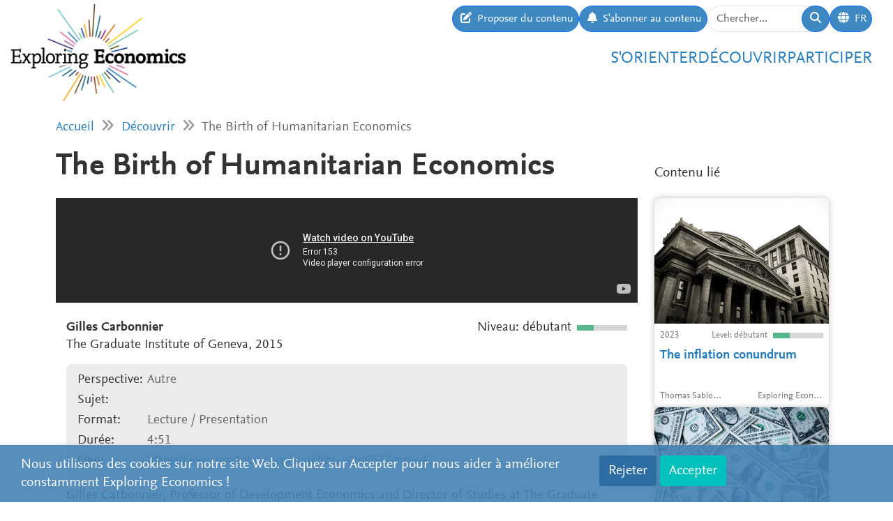

--- FILE ---
content_type: text/html; charset=utf-8
request_url: https://www.exploring-economics.org/fr/decouvrir/the-birth-of-humanitarian-economics/
body_size: 6341
content:
<!DOCTYPE html>
<html lang="fr">
<head>
    <meta charset="utf-8">
    <meta http-equiv="X-UA-Compatible" content="IE=edge">
    <meta name="viewport" content="width=device-width, initial-scale=1, maximum-scale=1">
    <title>The Birth of Humanitarian Economics | Exploring Economics</title>
    
    <meta property="og:url" content="https://www.exploring-economics.org/fr/decouvrir/the-birth-of-humanitarian-economics/"/><meta property="og:type" content="article"/><meta property="og:title" content="The Birth of Humanitarian Economics | Exploring Economics"/><meta property="og:description" content="Gilles Carbonnier, Professor of Development Economics and Director of Studies at The Graduate Institute Geneva, explains the emerging field of Humanitarian Economics. It analyses how economics can help to better grasp and respond to humanitarian crises, and why capturing market dynamics - including the humanitarian market itself, or in relation to e.g. kidnapping and detention in war - has become critical."/><meta property="og:image" content="https://www.exploring-economics.org/media/discover/maxresdefault_LZGs6ZF.jpg"/>

    <meta name="theme-color" content="#ffffff">
    <link rel="icon" type="image/png" href="/static/images/favicons/icon.png">
    <link rel="manifest" href="/static/images/favicons/manifest.json">
    
    
    <link rel="canonical" href="https://www.exploring-economics.org/en/discover/the-birth-of-humanitarian-economics/"/>

    <link rel="stylesheet" href="/static/CACHE/css/output.823d30f4a3e1.css" type="text/css">

    
        <script>
            var _paq = window._paq = window._paq || [];
            _paq.push(['disableCookies']);
            _paq.push(['trackPageView']);
            _paq.push(['enableLinkTracking']);
            (function () {
                var u = "https://exploring-economics.matomo.cloud/";
                _paq.push(['setTrackerUrl', u + 'matomo.php']);
                _paq.push(['setSiteId', '1']);
                _paq.push(['enableHeartBeatTimer']);
                var d = document, g = d.createElement('script'), s = d.getElementsByTagName('script')[0];
                g.async = true;
                g.src = '//cdn.matomo.cloud/exploring-economics.matomo.cloud/matomo.js';
                s.parentNode.insertBefore(g, s);
            })();
        </script>
    
</head>
<body class="content-detail discover-Vidéos">

<div id="wrapper">
    <header>
        
    

<div id="navbar" class="d-none d-lg-block">
    <div class="d-flex w-100 justify-content-between">
        <div id="navbar-left">
            <a href="/" class="logo">
                <img src="/static/images/exploring_economics.png" height="32">
            </a>
        </div>

        <div id="navbar-right" class="d-flex">
            <div id="user-tools" class="d-flex gap-2">
                <a href="/fr/participer/soumettre/" class="btn btn-primary submit-content">
                    <i class="fa fa-edit"></i>
                    <span>Proposer du contenu</span>
                </a>

                <a href="/fr/register/updates/" class="btn btn-primary subscribe-content">
                    <i class="fa fa-bell"></i>
                    <span>S'abonner au contenu</span>
                </a>

                <form method="get" action="/fr/search/" id="header-search-form">
                    <div class="input-group">
                        <input type="text" class="form-control" name="q" placeholder="Chercher..."
                               id="Q">

                        <button type="submit" class="btn btn-primary">
                            <i class="fa fa-search"></i>
                        </button>
                    </div>
                </form>

                
<div class="dropdown" id="languageDropdown">
    <a class="btn btn-primary" id="dropdownMenuLanguage" data-bs-toggle="dropdown">
        <i class="language-globe fa fa-globe"></i>
        <span class="language-current">FR</span>
    </a>
    <ul class="dropdown-menu pull-right" role="menu" aria-labelledby="dropdownMenuLanguage">
        
            <li><a class="dropdown-item" href="/de/entdecken/the-birth-of-humanitarian-economics/">Deutsch</a></li>
        
            <li><a class="dropdown-item" href="/en/discover/the-birth-of-humanitarian-economics/">English</a></li>
        
            <li><a class="dropdown-item" href="/es/descubrir/the-birth-of-humanitarian-economics/">Español</a></li>
        
            <li><a class="dropdown-item" href="/fr/decouvrir/the-birth-of-humanitarian-economics/">Français</a></li>
        
            <li><a class="dropdown-item" href="/pl/odkrywaj/the-birth-of-humanitarian-economics/">Polski</a></li>
        
    </ul>
</div>


                
                    
                

                
            </div>

            <div id="main-menu">
                <div class="d-flex gap-3 fs-4 justify-content-end">
    
        <a href="/fr/orientation/">S&#x27;orienter</a>
    
        <a href="/fr/decouvrir/">Découvrir</a>
    
        <a href="/fr/participer/">Participer</a>
    
</div>
            </div>
        </div>
    </div>
</div>

<div id="navbar-mobile" class="d-lg-none">
    <div id="navbar-mobile-header" class="d-flex justify-content-between py-3 px-2 border-bottom">
        <a href="/">
            <img src="/static/images/exploring_economics.png" width="200">
        </a>

        <a href="javascript:void(0);" class="bars" onclick="navbarMobileToggle()">
            <i class="fa fa-bars"></i>
        </a>
    </div>

    <div id="navbar-mobile-collapse">
        <div class="py-3 px-2 border-bottom">
            <div class="d-flex justify-content-between">
                <div data-bs-toggle="tooltip" data-bs-placement="bottom"
                     data-bs-title="Proposer du contenu">
                    <a href="/fr/participer/soumettre/"
                       class="btn btn-primary btn-sm submit-content">
                        <i class="fa fa-edit"></i>
                    </a>
                </div>

                <div data-bs-title="S'abonner au contenu" data-bs-toggle="tooltip"
                     data-bs-placement="bottom">
                    <a href="/fr/register/updates/"
                       class="btn btn-primary btn-sm subscribe-updates">
                        <i class="fa fa-bell"></i>
                    </a>
                </div>

                <div>
                    <a href="/fr/search/" class="btn btn-primary btn-sm">
                        <i class="fa fa-search"></i>
                    </a>
                </div>

                <div>
                    
<div class="dropdown" id="languageDropdown">
    <a class="btn btn-primary btn-sm" id="dropdownMenuLanguage" data-bs-toggle="dropdown">
        <i class="language-globe fa fa-globe"></i>
        <span class="language-current">FR</span>
    </a>
    <ul class="dropdown-menu pull-right" role="menu" aria-labelledby="dropdownMenuLanguage">
        
            <li><a class="dropdown-item" href="/de/entdecken/the-birth-of-humanitarian-economics/">Deutsch</a></li>
        
            <li><a class="dropdown-item" href="/en/discover/the-birth-of-humanitarian-economics/">English</a></li>
        
            <li><a class="dropdown-item" href="/es/descubrir/the-birth-of-humanitarian-economics/">Español</a></li>
        
            <li><a class="dropdown-item" href="/fr/decouvrir/the-birth-of-humanitarian-economics/">Français</a></li>
        
            <li><a class="dropdown-item" href="/pl/odkrywaj/the-birth-of-humanitarian-economics/">Polski</a></li>
        
    </ul>
</div>

                </div>

                
            </div>
        </div>

        <div class="py-3 px-2 border-bottom">
            <div class="d-flex gap-3 fs-4 justify-content-between">
    
        <a href="/fr/orientation/">S&#x27;orienter</a>
    
        <a href="/fr/decouvrir/">Découvrir</a>
    
        <a href="/fr/participer/">Participer</a>
    
</div>
        </div>
    </div>
</div>

    </header>

    <main>
        
    <div class="hidden-print">
        

        <div id="dynamic-forms"></div>
    </div>

        
            <div class="container hidden-print">
                <div id="breadcrumbs">
                    <a href="/fr/">Accueil</a>
                    
    <i class="fa fa-angle-double-right"></i>
    <a href="/fr/decouvrir/">Découvrir</a>
    <i class="fa fa-angle-double-right"></i>
    The Birth of Humanitarian Economics

                </div>
            </div>
        

        
    <div class="container">

        <div class="row content-detail-header">
            <div class="col-md-8 col-lg-9">
                <h1>The Birth of Humanitarian Economics</h1>
            </div>
            <div class="sidebar hidden-xs hidden-sm d-none d-md-flex col-md-4 col-lg-3 hidden-print" style="flex-direction: column-reverse;">
                <h3>Contenu lié</h3>
            </div>
        </div>

        <div class="row">
            <div class="col-md-8 col-lg-9">

                <div class="content-detail">
                    
                        <iframe style="width: 100%; aspect-ratio: 16 / 9;" src="https://www.youtube-nocookie.com/embed/zQpFE2Zmms4" title="YouTube video player" allowfullscreen frameborder="0" allow="accelerometer; autoplay; clipboard-write; encrypted-media; gyroscope; picture-in-picture"></iframe>
                    
                    <div class="content-detail-body">
                        <div class="row">
                            <div class="col-md-7">
                                
                                    <strong>Gilles Carbonnier</strong><br>
                                    The Graduate Institute of Geneva, 
                                    2015
                                
                            </div>
                            <div class="col-md-5 difficulty-container">
                                <div class="difficulty difficulty-beginner">
                                    Niveau: débutant
                                </div>
                            </div>
                        </div>


                        <div class="content-detail-meta">
                            <table class="meta">
                                
                                    <tr>
                                        <th>
                                            
                                                Perspective:
                                            
                                        </th>
                                        <td>
                                            
                                                Autre
                                            
                                        </td>
                                    </tr>
                                

                                <tr>
                                    <th>Sujet:</th>
                                    <td>
                                        
                                    </td>
                                </tr>

                                <tr>
                                    <th>Format:</th>
                                    <td>Lecture / Presentation</td>
                                </tr>

                                
                                    <tr>
                                        <th>Durée:</th>
                                        <td>4:51</td>
                                    </tr>
                                

                                
                                    <tr>
                                        <th>Lien:</th>
                                        <td><a href="https://www.youtube.com/watch?v=zQpFE2Zmms4" target="_blank"
                                               rel="nofollow">https://www.youtube.com/watch?v=zQpFE2Zmms4</a>
                                        </td>
                                    </tr>
                                
                            </table>
                        </div>

                        

                        <p>Gilles Carbonnier, Professor of Development Economics and Director of Studies at The Graduate Institute Geneva, explains the emerging field of Humanitarian Economics. It analyses how economics can help to better grasp and respond to humanitarian crises, and why capturing market dynamics - including the humanitarian market itself, or in relation to e.g. kidnapping and detention in war - has become critical.</p>

                        

                        


                        
                            
                                <p style="text-align: center">
                                    <a href="https://www.youtube.com/watch?v=zQpFE2Zmms4" target="_blank" class="btn btn-primary btn-go-to">
                                        <span>Go to: The Birth of Humanitarian Economics</span>
                                    </a>
                                </p>
                            
                        

                        

                        


    


                        
<div id="content-detail-tags">
    
        <strong>Tags:</strong>
    

    
        <a class="tag" href="/fr/search/?q=tag%3Aconflict">conflict</a>
        |
    
        <a class="tag" href="/fr/search/?q=tag%3Acrisis">crisis</a>
        |
    
        <a class="tag" href="/fr/search/?q=tag%3Adisaster">disaster</a>
        |
    
        <a class="tag" href="/fr/search/?q=tag%3Aemergence">emergence</a>
        |
    
        <a class="tag" href="/fr/search/?q=tag%3Ahumanitarian economics">humanitarian economics</a>
        |
    
        <a class="tag" href="/fr/search/?q=tag%3Awar">war</a>
        
    
</div>
                        <div id="content-detail-share">
    <div class="shariff"
         data-url="https://www.exploring-economics.org/fr/decouvrir/the-birth-of-humanitarian-economics/"
         data-orientation="horizontal"
         data-services="[&quot;facebook&quot;,&quot;twitter&quot;,&quot;mail&quot;,&quot;whatsapp&quot;]"
         data-mail-url="mailto:"
         data-lang="en"
    ></div>
</div>
                    </div>
                </div>

            </div>

            <!-- related content -->
            <div class="col-md-4 col-lg-3 hidden-print">
                <div class="sidebar">
                    <div class="d-md-none">
                        <h3>Contenu lié</h3>
                    </div>
                    <div id="search-results">
                        
                            <a href="/fr/decouvrir/the-inflation-conundrum/" class="content-box">
    <div class="content-box-header" style="background-image: url(/media/versions/rc_500_360/discover/content/the-inflation-conundrum.webp)">
        <div class="content-box-summary">
            Mainstream inflation theories in economics do little to explain the recent acceleration in price increases. The associated economic policy recommendations further increase the misery of low-income groups.
        </div>
    </div>

    <div class="content-box-meta">
        <div class="content-box-year">2023</div>
        <div class="content-box-level">
            
                <div class="difficulty difficulty-beginner">
                    Level: débutant
                </div>
            
        </div>
    </div>

    <div class="content-box-title">
        The inflation conundrum
    </div>

    <div class="content-box-footer">
        <div class="content-box-author">
            Thomas Sablowski
        </div>
        <div class="content-box-source">
            Exploring Economics
        </div>
    </div>
</a>

                        
                            <a href="/fr/decouvrir/jacobin-radio-james-k-galbraith-and-aaron-benan/" class="content-box">
    <div class="content-box-header" style="background-image: url(/media/versions/rc_500_360/discover/sharon-mccutcheon-8lnbxtxfgzw-unsplash.webp)">
        <div class="content-box-summary">
            In this episode of Jacobin radio, James K. Galbraith elaborates on the economic policies for the corona crisis, and Aaron Benanav on the crisis of unemployment. James K Galbraith also discusses why the economy as currently organized has been unable to deal with the challenges of the pandemic.
        </div>
    </div>

    <div class="content-box-meta">
        <div class="content-box-year">2020</div>
        <div class="content-box-level">
            
                <div class="difficulty difficulty-beginner">
                    Level: débutant
                </div>
            
        </div>
    </div>

    <div class="content-box-title">
        Jacobin Radio: economic policies for the corona crisis
    </div>

    <div class="content-box-footer">
        <div class="content-box-author">
            ames K. Galbraith and Aaron Benanav
        </div>
        <div class="content-box-source">
            Jacobin Radio
        </div>
    </div>
</a>

                        
                            <a href="/fr/decouvrir/history-of-economic-thought/" class="content-box">
    <div class="content-box-header" style="background-image: url(/media/discover/content_type/teaching-material_sxbkiqS.png)">
        <div class="content-box-summary">
            The module is designed to first present some of the main schools of thought from a historical and methodological perspective. Each week we explore and critically assess the main tenants of each school of thought. In the second part of the module we link history of economic thought and methodology to a specific and contemporary economic question. The second part allows you to engage with current economic issues with an awareness of methodology and methodological differences and with some knowledge of the history of economics.
        </div>
    </div>

    <div class="content-box-meta">
        <div class="content-box-year">2019</div>
        <div class="content-box-level">
            
                <div class="difficulty difficulty-beginner">
                    Level: débutant
                </div>
            
        </div>
    </div>

    <div class="content-box-title">
        History of Economic Thought
    </div>

    <div class="content-box-footer">
        <div class="content-box-author">
            Dr. Jeff Powell
        </div>
        <div class="content-box-source">
            University of Greenwich
        </div>
    </div>
</a>

                        
                            <a href="/fr/decouvrir/crashed-how-a-decade-of-financial-crises-change/" class="content-box">
    <div class="content-box-header" style="background-image: url(/media/versions/rc_500_360/discover/content/crashed-how-a-decade-of-financial-crises-changed-the-world.webp)">
        <div class="content-box-summary">
            How exactly are persisting social inequalities and the operations of modern finance connected? Adam Tooze provides a detailed answer to a still relevant problem by focusing on the Great Financial Crisis and the role of the finance industry in the USA.
        </div>
    </div>

    <div class="content-box-meta">
        <div class="content-box-year">2019</div>
        <div class="content-box-level">
            
                <div class="difficulty difficulty-advanced">
                    Level: avancé
                </div>
            
        </div>
    </div>

    <div class="content-box-title">
        Crashed: How a Decade of Financial Crises Changed the World
    </div>

    <div class="content-box-footer">
        <div class="content-box-author">
            Adam Tooze
        </div>
        <div class="content-box-source">
            Paris School of Economics
        </div>
    </div>
</a>

                        
                    </div>
                </div>
            </div>
        </div>
    </div>


        <div class="container hidden-print">
            
    
    <div class="box">
        <div class="card textblock" style="">
            <div class="card-header">
                <h2>Nous soutenir</h2>
            </div>
            <div class="card-body">
                <p style="text-align: center;">Ce projet est&nbsp;le fruit du travail&nbsp;des membres du r&eacute;seau international pour le pluralisme en &eacute;conomie, dans la sph&egrave;re germanophone (<a href="https://www.plurale-oekonomik.de/en/" target="_blank">Netzwerk Plurale &Ouml;konomik e.V.</a>) et dans la sph&egrave;re francophone (<a href="https://www.swissrethinkeconomics.org/" rel="noreferrer" target="_blank">Rethinking Economics Switzerland</a> / <a href="http://rethinkingeconomics.be/" rel="noreferrer" target="_blank">Rethinking Economics Belgium</a> / <a href="http://pepseconomie.org/" rel="noreferrer" target="_blank">PEPS-&Eacute;conomie France</a>). Nous sommes fortement attach&eacute;s &agrave; notre ind&eacute;pendance et &agrave; notre diversit&eacute; et vos dons permettent de le rester !&nbsp;</p>

<p style="text-align: center;"><a class="btn btn-primary" href="https://www.paypal.com/donate/?hosted_button_id=VFX2DF92UGNUL" target="_blank"><span class="bs-icon-left glyphicon glyphicon-heart-empty"></span><span class="text"> Donner</span></a></p>
            </div>
            
        </div>
    </div>

        </div>
    </main>

    <footer>
        <div class="container-fluid">
            <div class="row">
                <div class="col-lg-6 social">
                    <a href="https://www.facebook.com/PluraleOekonomik/" target="_blank" rel="nofollow">
                        <i class="fa-brands fa-facebook"></i>
                    </a>
                    <a href="https://twitter.com/pluralecon" target="_blank" rel="nofollow">
                        <i class="fa-brands fa-twitter"></i>
                    </a>
                    <a href="https://www.linkedin.com/company/exploring-economics/" target="_blank" rel="nofollow">
                        <i class="fa-brands fa-linkedin"></i>
                    </a>
                    <a href="https://www.instagram.com/exploringecon/" target="_blank" rel="nofollow">
                        <i class="fa-brands fa-square-instagram"></i>
                    </a>
                    <a href="https://www.exploring-economics.org/fr/register/updates/" target="_blank" rel="nofollow">
                        <i class="fa fa-envelope"></i>
                    </a>
                </div>
                <div class="col-lg-6">
                    <nav>
    
        <a href="/fr/projet/" class="">À propos du projet</a>
        |
    
        <a href="/fr/contact/" class="">Contact</a>
        |
    
        <a href="/en/imprint/" class="">Contenu juridique</a>
        |
    
        <a href="/auth/login/" class="">Log in</a>
        
    
</nav>
                </div>
            </div>
        </div>
    </footer>

    

    <div id="consent-analytics">
        <div class="row">
            <div class="col-lg-8">
                Nous utilisons des cookies sur notre site Web. Cliquez sur Accepter pour nous aider à améliorer constamment Exploring Economics !
            </div>
            <div class="col-lg-4 text-right">
                <input type="hidden" name="csrfmiddlewaretoken" value="fovXNydasCGVgbjGPOFbigE3MQAoabOkb8ktxPMZhyHcr9LATOLBqiH1EZ5POJIJ">
                <button class="btn" type="button"
                        id="consent-analytics-reject">Rejeter</button>

                <button class="btn" type="button"
                        id="consent-analytics-accept">Accepter</button>
            </div>
        </div>
    </div>


</div>
<script src="/static/CACHE/js/output.0e9a07507c95.js"></script>


</body>
</html>


--- FILE ---
content_type: text/html; charset=utf-8
request_url: https://www.youtube-nocookie.com/embed/zQpFE2Zmms4
body_size: 44921
content:
<!DOCTYPE html><html lang="en" dir="ltr" data-cast-api-enabled="true"><head><meta name="viewport" content="width=device-width, initial-scale=1"><meta name="robots" content="noindex"><script nonce="6S5baKYX0dhaotmFiDq0hw">if ('undefined' == typeof Symbol || 'undefined' == typeof Symbol.iterator) {delete Array.prototype.entries;}</script><style name="www-roboto" nonce="FeLicpyumA3TvGajES_gRw">@font-face{font-family:'Roboto';font-style:normal;font-weight:400;font-stretch:100%;src:url(//fonts.gstatic.com/s/roboto/v48/KFO7CnqEu92Fr1ME7kSn66aGLdTylUAMa3GUBHMdazTgWw.woff2)format('woff2');unicode-range:U+0460-052F,U+1C80-1C8A,U+20B4,U+2DE0-2DFF,U+A640-A69F,U+FE2E-FE2F;}@font-face{font-family:'Roboto';font-style:normal;font-weight:400;font-stretch:100%;src:url(//fonts.gstatic.com/s/roboto/v48/KFO7CnqEu92Fr1ME7kSn66aGLdTylUAMa3iUBHMdazTgWw.woff2)format('woff2');unicode-range:U+0301,U+0400-045F,U+0490-0491,U+04B0-04B1,U+2116;}@font-face{font-family:'Roboto';font-style:normal;font-weight:400;font-stretch:100%;src:url(//fonts.gstatic.com/s/roboto/v48/KFO7CnqEu92Fr1ME7kSn66aGLdTylUAMa3CUBHMdazTgWw.woff2)format('woff2');unicode-range:U+1F00-1FFF;}@font-face{font-family:'Roboto';font-style:normal;font-weight:400;font-stretch:100%;src:url(//fonts.gstatic.com/s/roboto/v48/KFO7CnqEu92Fr1ME7kSn66aGLdTylUAMa3-UBHMdazTgWw.woff2)format('woff2');unicode-range:U+0370-0377,U+037A-037F,U+0384-038A,U+038C,U+038E-03A1,U+03A3-03FF;}@font-face{font-family:'Roboto';font-style:normal;font-weight:400;font-stretch:100%;src:url(//fonts.gstatic.com/s/roboto/v48/KFO7CnqEu92Fr1ME7kSn66aGLdTylUAMawCUBHMdazTgWw.woff2)format('woff2');unicode-range:U+0302-0303,U+0305,U+0307-0308,U+0310,U+0312,U+0315,U+031A,U+0326-0327,U+032C,U+032F-0330,U+0332-0333,U+0338,U+033A,U+0346,U+034D,U+0391-03A1,U+03A3-03A9,U+03B1-03C9,U+03D1,U+03D5-03D6,U+03F0-03F1,U+03F4-03F5,U+2016-2017,U+2034-2038,U+203C,U+2040,U+2043,U+2047,U+2050,U+2057,U+205F,U+2070-2071,U+2074-208E,U+2090-209C,U+20D0-20DC,U+20E1,U+20E5-20EF,U+2100-2112,U+2114-2115,U+2117-2121,U+2123-214F,U+2190,U+2192,U+2194-21AE,U+21B0-21E5,U+21F1-21F2,U+21F4-2211,U+2213-2214,U+2216-22FF,U+2308-230B,U+2310,U+2319,U+231C-2321,U+2336-237A,U+237C,U+2395,U+239B-23B7,U+23D0,U+23DC-23E1,U+2474-2475,U+25AF,U+25B3,U+25B7,U+25BD,U+25C1,U+25CA,U+25CC,U+25FB,U+266D-266F,U+27C0-27FF,U+2900-2AFF,U+2B0E-2B11,U+2B30-2B4C,U+2BFE,U+3030,U+FF5B,U+FF5D,U+1D400-1D7FF,U+1EE00-1EEFF;}@font-face{font-family:'Roboto';font-style:normal;font-weight:400;font-stretch:100%;src:url(//fonts.gstatic.com/s/roboto/v48/KFO7CnqEu92Fr1ME7kSn66aGLdTylUAMaxKUBHMdazTgWw.woff2)format('woff2');unicode-range:U+0001-000C,U+000E-001F,U+007F-009F,U+20DD-20E0,U+20E2-20E4,U+2150-218F,U+2190,U+2192,U+2194-2199,U+21AF,U+21E6-21F0,U+21F3,U+2218-2219,U+2299,U+22C4-22C6,U+2300-243F,U+2440-244A,U+2460-24FF,U+25A0-27BF,U+2800-28FF,U+2921-2922,U+2981,U+29BF,U+29EB,U+2B00-2BFF,U+4DC0-4DFF,U+FFF9-FFFB,U+10140-1018E,U+10190-1019C,U+101A0,U+101D0-101FD,U+102E0-102FB,U+10E60-10E7E,U+1D2C0-1D2D3,U+1D2E0-1D37F,U+1F000-1F0FF,U+1F100-1F1AD,U+1F1E6-1F1FF,U+1F30D-1F30F,U+1F315,U+1F31C,U+1F31E,U+1F320-1F32C,U+1F336,U+1F378,U+1F37D,U+1F382,U+1F393-1F39F,U+1F3A7-1F3A8,U+1F3AC-1F3AF,U+1F3C2,U+1F3C4-1F3C6,U+1F3CA-1F3CE,U+1F3D4-1F3E0,U+1F3ED,U+1F3F1-1F3F3,U+1F3F5-1F3F7,U+1F408,U+1F415,U+1F41F,U+1F426,U+1F43F,U+1F441-1F442,U+1F444,U+1F446-1F449,U+1F44C-1F44E,U+1F453,U+1F46A,U+1F47D,U+1F4A3,U+1F4B0,U+1F4B3,U+1F4B9,U+1F4BB,U+1F4BF,U+1F4C8-1F4CB,U+1F4D6,U+1F4DA,U+1F4DF,U+1F4E3-1F4E6,U+1F4EA-1F4ED,U+1F4F7,U+1F4F9-1F4FB,U+1F4FD-1F4FE,U+1F503,U+1F507-1F50B,U+1F50D,U+1F512-1F513,U+1F53E-1F54A,U+1F54F-1F5FA,U+1F610,U+1F650-1F67F,U+1F687,U+1F68D,U+1F691,U+1F694,U+1F698,U+1F6AD,U+1F6B2,U+1F6B9-1F6BA,U+1F6BC,U+1F6C6-1F6CF,U+1F6D3-1F6D7,U+1F6E0-1F6EA,U+1F6F0-1F6F3,U+1F6F7-1F6FC,U+1F700-1F7FF,U+1F800-1F80B,U+1F810-1F847,U+1F850-1F859,U+1F860-1F887,U+1F890-1F8AD,U+1F8B0-1F8BB,U+1F8C0-1F8C1,U+1F900-1F90B,U+1F93B,U+1F946,U+1F984,U+1F996,U+1F9E9,U+1FA00-1FA6F,U+1FA70-1FA7C,U+1FA80-1FA89,U+1FA8F-1FAC6,U+1FACE-1FADC,U+1FADF-1FAE9,U+1FAF0-1FAF8,U+1FB00-1FBFF;}@font-face{font-family:'Roboto';font-style:normal;font-weight:400;font-stretch:100%;src:url(//fonts.gstatic.com/s/roboto/v48/KFO7CnqEu92Fr1ME7kSn66aGLdTylUAMa3OUBHMdazTgWw.woff2)format('woff2');unicode-range:U+0102-0103,U+0110-0111,U+0128-0129,U+0168-0169,U+01A0-01A1,U+01AF-01B0,U+0300-0301,U+0303-0304,U+0308-0309,U+0323,U+0329,U+1EA0-1EF9,U+20AB;}@font-face{font-family:'Roboto';font-style:normal;font-weight:400;font-stretch:100%;src:url(//fonts.gstatic.com/s/roboto/v48/KFO7CnqEu92Fr1ME7kSn66aGLdTylUAMa3KUBHMdazTgWw.woff2)format('woff2');unicode-range:U+0100-02BA,U+02BD-02C5,U+02C7-02CC,U+02CE-02D7,U+02DD-02FF,U+0304,U+0308,U+0329,U+1D00-1DBF,U+1E00-1E9F,U+1EF2-1EFF,U+2020,U+20A0-20AB,U+20AD-20C0,U+2113,U+2C60-2C7F,U+A720-A7FF;}@font-face{font-family:'Roboto';font-style:normal;font-weight:400;font-stretch:100%;src:url(//fonts.gstatic.com/s/roboto/v48/KFO7CnqEu92Fr1ME7kSn66aGLdTylUAMa3yUBHMdazQ.woff2)format('woff2');unicode-range:U+0000-00FF,U+0131,U+0152-0153,U+02BB-02BC,U+02C6,U+02DA,U+02DC,U+0304,U+0308,U+0329,U+2000-206F,U+20AC,U+2122,U+2191,U+2193,U+2212,U+2215,U+FEFF,U+FFFD;}@font-face{font-family:'Roboto';font-style:normal;font-weight:500;font-stretch:100%;src:url(//fonts.gstatic.com/s/roboto/v48/KFO7CnqEu92Fr1ME7kSn66aGLdTylUAMa3GUBHMdazTgWw.woff2)format('woff2');unicode-range:U+0460-052F,U+1C80-1C8A,U+20B4,U+2DE0-2DFF,U+A640-A69F,U+FE2E-FE2F;}@font-face{font-family:'Roboto';font-style:normal;font-weight:500;font-stretch:100%;src:url(//fonts.gstatic.com/s/roboto/v48/KFO7CnqEu92Fr1ME7kSn66aGLdTylUAMa3iUBHMdazTgWw.woff2)format('woff2');unicode-range:U+0301,U+0400-045F,U+0490-0491,U+04B0-04B1,U+2116;}@font-face{font-family:'Roboto';font-style:normal;font-weight:500;font-stretch:100%;src:url(//fonts.gstatic.com/s/roboto/v48/KFO7CnqEu92Fr1ME7kSn66aGLdTylUAMa3CUBHMdazTgWw.woff2)format('woff2');unicode-range:U+1F00-1FFF;}@font-face{font-family:'Roboto';font-style:normal;font-weight:500;font-stretch:100%;src:url(//fonts.gstatic.com/s/roboto/v48/KFO7CnqEu92Fr1ME7kSn66aGLdTylUAMa3-UBHMdazTgWw.woff2)format('woff2');unicode-range:U+0370-0377,U+037A-037F,U+0384-038A,U+038C,U+038E-03A1,U+03A3-03FF;}@font-face{font-family:'Roboto';font-style:normal;font-weight:500;font-stretch:100%;src:url(//fonts.gstatic.com/s/roboto/v48/KFO7CnqEu92Fr1ME7kSn66aGLdTylUAMawCUBHMdazTgWw.woff2)format('woff2');unicode-range:U+0302-0303,U+0305,U+0307-0308,U+0310,U+0312,U+0315,U+031A,U+0326-0327,U+032C,U+032F-0330,U+0332-0333,U+0338,U+033A,U+0346,U+034D,U+0391-03A1,U+03A3-03A9,U+03B1-03C9,U+03D1,U+03D5-03D6,U+03F0-03F1,U+03F4-03F5,U+2016-2017,U+2034-2038,U+203C,U+2040,U+2043,U+2047,U+2050,U+2057,U+205F,U+2070-2071,U+2074-208E,U+2090-209C,U+20D0-20DC,U+20E1,U+20E5-20EF,U+2100-2112,U+2114-2115,U+2117-2121,U+2123-214F,U+2190,U+2192,U+2194-21AE,U+21B0-21E5,U+21F1-21F2,U+21F4-2211,U+2213-2214,U+2216-22FF,U+2308-230B,U+2310,U+2319,U+231C-2321,U+2336-237A,U+237C,U+2395,U+239B-23B7,U+23D0,U+23DC-23E1,U+2474-2475,U+25AF,U+25B3,U+25B7,U+25BD,U+25C1,U+25CA,U+25CC,U+25FB,U+266D-266F,U+27C0-27FF,U+2900-2AFF,U+2B0E-2B11,U+2B30-2B4C,U+2BFE,U+3030,U+FF5B,U+FF5D,U+1D400-1D7FF,U+1EE00-1EEFF;}@font-face{font-family:'Roboto';font-style:normal;font-weight:500;font-stretch:100%;src:url(//fonts.gstatic.com/s/roboto/v48/KFO7CnqEu92Fr1ME7kSn66aGLdTylUAMaxKUBHMdazTgWw.woff2)format('woff2');unicode-range:U+0001-000C,U+000E-001F,U+007F-009F,U+20DD-20E0,U+20E2-20E4,U+2150-218F,U+2190,U+2192,U+2194-2199,U+21AF,U+21E6-21F0,U+21F3,U+2218-2219,U+2299,U+22C4-22C6,U+2300-243F,U+2440-244A,U+2460-24FF,U+25A0-27BF,U+2800-28FF,U+2921-2922,U+2981,U+29BF,U+29EB,U+2B00-2BFF,U+4DC0-4DFF,U+FFF9-FFFB,U+10140-1018E,U+10190-1019C,U+101A0,U+101D0-101FD,U+102E0-102FB,U+10E60-10E7E,U+1D2C0-1D2D3,U+1D2E0-1D37F,U+1F000-1F0FF,U+1F100-1F1AD,U+1F1E6-1F1FF,U+1F30D-1F30F,U+1F315,U+1F31C,U+1F31E,U+1F320-1F32C,U+1F336,U+1F378,U+1F37D,U+1F382,U+1F393-1F39F,U+1F3A7-1F3A8,U+1F3AC-1F3AF,U+1F3C2,U+1F3C4-1F3C6,U+1F3CA-1F3CE,U+1F3D4-1F3E0,U+1F3ED,U+1F3F1-1F3F3,U+1F3F5-1F3F7,U+1F408,U+1F415,U+1F41F,U+1F426,U+1F43F,U+1F441-1F442,U+1F444,U+1F446-1F449,U+1F44C-1F44E,U+1F453,U+1F46A,U+1F47D,U+1F4A3,U+1F4B0,U+1F4B3,U+1F4B9,U+1F4BB,U+1F4BF,U+1F4C8-1F4CB,U+1F4D6,U+1F4DA,U+1F4DF,U+1F4E3-1F4E6,U+1F4EA-1F4ED,U+1F4F7,U+1F4F9-1F4FB,U+1F4FD-1F4FE,U+1F503,U+1F507-1F50B,U+1F50D,U+1F512-1F513,U+1F53E-1F54A,U+1F54F-1F5FA,U+1F610,U+1F650-1F67F,U+1F687,U+1F68D,U+1F691,U+1F694,U+1F698,U+1F6AD,U+1F6B2,U+1F6B9-1F6BA,U+1F6BC,U+1F6C6-1F6CF,U+1F6D3-1F6D7,U+1F6E0-1F6EA,U+1F6F0-1F6F3,U+1F6F7-1F6FC,U+1F700-1F7FF,U+1F800-1F80B,U+1F810-1F847,U+1F850-1F859,U+1F860-1F887,U+1F890-1F8AD,U+1F8B0-1F8BB,U+1F8C0-1F8C1,U+1F900-1F90B,U+1F93B,U+1F946,U+1F984,U+1F996,U+1F9E9,U+1FA00-1FA6F,U+1FA70-1FA7C,U+1FA80-1FA89,U+1FA8F-1FAC6,U+1FACE-1FADC,U+1FADF-1FAE9,U+1FAF0-1FAF8,U+1FB00-1FBFF;}@font-face{font-family:'Roboto';font-style:normal;font-weight:500;font-stretch:100%;src:url(//fonts.gstatic.com/s/roboto/v48/KFO7CnqEu92Fr1ME7kSn66aGLdTylUAMa3OUBHMdazTgWw.woff2)format('woff2');unicode-range:U+0102-0103,U+0110-0111,U+0128-0129,U+0168-0169,U+01A0-01A1,U+01AF-01B0,U+0300-0301,U+0303-0304,U+0308-0309,U+0323,U+0329,U+1EA0-1EF9,U+20AB;}@font-face{font-family:'Roboto';font-style:normal;font-weight:500;font-stretch:100%;src:url(//fonts.gstatic.com/s/roboto/v48/KFO7CnqEu92Fr1ME7kSn66aGLdTylUAMa3KUBHMdazTgWw.woff2)format('woff2');unicode-range:U+0100-02BA,U+02BD-02C5,U+02C7-02CC,U+02CE-02D7,U+02DD-02FF,U+0304,U+0308,U+0329,U+1D00-1DBF,U+1E00-1E9F,U+1EF2-1EFF,U+2020,U+20A0-20AB,U+20AD-20C0,U+2113,U+2C60-2C7F,U+A720-A7FF;}@font-face{font-family:'Roboto';font-style:normal;font-weight:500;font-stretch:100%;src:url(//fonts.gstatic.com/s/roboto/v48/KFO7CnqEu92Fr1ME7kSn66aGLdTylUAMa3yUBHMdazQ.woff2)format('woff2');unicode-range:U+0000-00FF,U+0131,U+0152-0153,U+02BB-02BC,U+02C6,U+02DA,U+02DC,U+0304,U+0308,U+0329,U+2000-206F,U+20AC,U+2122,U+2191,U+2193,U+2212,U+2215,U+FEFF,U+FFFD;}</style><script name="www-roboto" nonce="6S5baKYX0dhaotmFiDq0hw">if (document.fonts && document.fonts.load) {document.fonts.load("400 10pt Roboto", "E"); document.fonts.load("500 10pt Roboto", "E");}</script><link rel="stylesheet" href="/s/player/5d93cfdb/www-player.css" name="www-player" nonce="FeLicpyumA3TvGajES_gRw"><style nonce="FeLicpyumA3TvGajES_gRw">html {overflow: hidden;}body {font: 12px Roboto, Arial, sans-serif; background-color: #000; color: #fff; height: 100%; width: 100%; overflow: hidden; position: absolute; margin: 0; padding: 0;}#player {width: 100%; height: 100%;}h1 {text-align: center; color: #fff;}h3 {margin-top: 6px; margin-bottom: 3px;}.player-unavailable {position: absolute; top: 0; left: 0; right: 0; bottom: 0; padding: 25px; font-size: 13px; background: url(/img/meh7.png) 50% 65% no-repeat;}.player-unavailable .message {text-align: left; margin: 0 -5px 15px; padding: 0 5px 14px; border-bottom: 1px solid #888; font-size: 19px; font-weight: normal;}.player-unavailable a {color: #167ac6; text-decoration: none;}</style><script nonce="6S5baKYX0dhaotmFiDq0hw">var ytcsi={gt:function(n){n=(n||"")+"data_";return ytcsi[n]||(ytcsi[n]={tick:{},info:{},gel:{preLoggedGelInfos:[]}})},now:window.performance&&window.performance.timing&&window.performance.now&&window.performance.timing.navigationStart?function(){return window.performance.timing.navigationStart+window.performance.now()}:function(){return(new Date).getTime()},tick:function(l,t,n){var ticks=ytcsi.gt(n).tick;var v=t||ytcsi.now();if(ticks[l]){ticks["_"+l]=ticks["_"+l]||[ticks[l]];ticks["_"+l].push(v)}ticks[l]=
v},info:function(k,v,n){ytcsi.gt(n).info[k]=v},infoGel:function(p,n){ytcsi.gt(n).gel.preLoggedGelInfos.push(p)},setStart:function(t,n){ytcsi.tick("_start",t,n)}};
(function(w,d){function isGecko(){if(!w.navigator)return false;try{if(w.navigator.userAgentData&&w.navigator.userAgentData.brands&&w.navigator.userAgentData.brands.length){var brands=w.navigator.userAgentData.brands;var i=0;for(;i<brands.length;i++)if(brands[i]&&brands[i].brand==="Firefox")return true;return false}}catch(e){setTimeout(function(){throw e;})}if(!w.navigator.userAgent)return false;var ua=w.navigator.userAgent;return ua.indexOf("Gecko")>0&&ua.toLowerCase().indexOf("webkit")<0&&ua.indexOf("Edge")<
0&&ua.indexOf("Trident")<0&&ua.indexOf("MSIE")<0}ytcsi.setStart(w.performance?w.performance.timing.responseStart:null);var isPrerender=(d.visibilityState||d.webkitVisibilityState)=="prerender";var vName=!d.visibilityState&&d.webkitVisibilityState?"webkitvisibilitychange":"visibilitychange";if(isPrerender){var startTick=function(){ytcsi.setStart();d.removeEventListener(vName,startTick)};d.addEventListener(vName,startTick,false)}if(d.addEventListener)d.addEventListener(vName,function(){ytcsi.tick("vc")},
false);if(isGecko()){var isHidden=(d.visibilityState||d.webkitVisibilityState)=="hidden";if(isHidden)ytcsi.tick("vc")}var slt=function(el,t){setTimeout(function(){var n=ytcsi.now();el.loadTime=n;if(el.slt)el.slt()},t)};w.__ytRIL=function(el){if(!el.getAttribute("data-thumb"))if(w.requestAnimationFrame)w.requestAnimationFrame(function(){slt(el,0)});else slt(el,16)}})(window,document);
</script><script nonce="6S5baKYX0dhaotmFiDq0hw">var ytcfg={d:function(){return window.yt&&yt.config_||ytcfg.data_||(ytcfg.data_={})},get:function(k,o){return k in ytcfg.d()?ytcfg.d()[k]:o},set:function(){var a=arguments;if(a.length>1)ytcfg.d()[a[0]]=a[1];else{var k;for(k in a[0])ytcfg.d()[k]=a[0][k]}}};
ytcfg.set({"CLIENT_CANARY_STATE":"none","DEVICE":"cbr\u003dChrome\u0026cbrand\u003dapple\u0026cbrver\u003d131.0.0.0\u0026ceng\u003dWebKit\u0026cengver\u003d537.36\u0026cos\u003dMacintosh\u0026cosver\u003d10_15_7\u0026cplatform\u003dDESKTOP","EVENT_ID":"t_SBaerQM7nAib4P8fvTgAM","EXPERIMENT_FLAGS":{"ab_det_apb_b":true,"ab_det_apm":true,"ab_det_el_h":true,"ab_det_em_inj":true,"ab_l_sig_st":true,"ab_l_sig_st_e":true,"action_companion_center_align_description":true,"allow_skip_networkless":true,"always_send_and_write":true,"att_web_record_metrics":true,"attmusi":true,"c3_enable_button_impression_logging":true,"c3_watch_page_component":true,"cancel_pending_navs":true,"config_age_report_killswitch":true,"cow_optimize_idom_compat":true,"csi_on_gel":true,"delhi_mweb_colorful_sd":true,"delhi_mweb_colorful_sd_v2":true,"deprecate_pair_servlet_enabled":true,"desktop_sparkles_light_cta_button":true,"disable_child_node_auto_formatted_strings":true,"disable_log_to_visitor_layer":true,"disable_pacf_logging_for_memory_limited_tv":true,"embeds_enable_eid_enforcement_for_youtube":true,"embeds_enable_info_panel_dismissal":true,"embeds_enable_pfp_always_unbranded":true,"embeds_muted_autoplay_sound_fix":true,"embeds_serve_es6_client":true,"embeds_web_updated_shorts_definition_fix":true,"enable_active_view_display_ad_renderer_web_home":true,"enable_ad_disclosure_banner_a11y_fix":true,"enable_android_web_view_top_insets_bugfix":true,"enable_client_sli_logging":true,"enable_client_streamz_web":true,"enable_client_ve_spec":true,"enable_cloud_save_error_popup_after_retry":true,"enable_dai_sdf_h5_preroll":true,"enable_datasync_id_header_in_web_vss_pings":true,"enable_default_mono_cta_migration_web_client":true,"enable_docked_chat_messages":true,"enable_drop_shadow_experiment":true,"enable_embeds_new_caption_language_picker":true,"enable_entity_store_from_dependency_injection":true,"enable_inline_muted_playback_on_web_search":true,"enable_inline_muted_playback_on_web_search_for_vdc":true,"enable_inline_muted_playback_on_web_search_for_vdcb":true,"enable_is_mini_app_page_active_bugfix":true,"enable_logging_first_user_action_after_game_ready":true,"enable_ltc_param_fetch_from_innertube":true,"enable_masthead_mweb_padding_fix":true,"enable_menu_renderer_button_in_mweb_hclr":true,"enable_mini_app_command_handler_mweb_fix":true,"enable_mini_guide_downloads_item":true,"enable_mixed_direction_formatted_strings":true,"enable_mweb_new_caption_language_picker":true,"enable_names_handles_account_switcher":true,"enable_network_request_logging_on_game_events":true,"enable_new_paid_product_placement":true,"enable_open_in_new_tab_icon_for_short_dr_for_desktop_search":true,"enable_open_yt_content":true,"enable_origin_query_parameter_bugfix":true,"enable_pause_ads_on_ytv_html5":true,"enable_payments_purchase_manager":true,"enable_pdp_icon_prefetch":true,"enable_pl_r_si_fa":true,"enable_place_pivot_url":true,"enable_pv_screen_modern_text":true,"enable_removing_navbar_title_on_hashtag_page_mweb":true,"enable_rta_manager":true,"enable_sdf_companion_h5":true,"enable_sdf_dai_h5_midroll":true,"enable_sdf_h5_endemic_mid_post_roll":true,"enable_sdf_on_h5_unplugged_vod_midroll":true,"enable_sdf_shorts_player_bytes_h5":true,"enable_sending_unwrapped_game_audio_as_serialized_metadata":true,"enable_sfv_effect_pivot_url":true,"enable_shorts_new_carousel":true,"enable_skip_ad_guidance_prompt":true,"enable_skippable_ads_for_unplugged_ad_pod":true,"enable_smearing_expansion_dai":true,"enable_time_out_messages":true,"enable_timeline_view_modern_transcript_fe":true,"enable_video_display_compact_button_group_for_desktop_search":true,"enable_web_delhi_icons":true,"enable_web_home_top_landscape_image_layout_level_click":true,"enable_web_tiered_gel":true,"enable_window_constrained_buy_flow_dialog":true,"enable_wiz_queue_effect_and_on_init_initial_runs":true,"enable_ypc_spinners":true,"enable_yt_ata_iframe_authuser":true,"export_networkless_options":true,"export_player_version_to_ytconfig":true,"fill_single_video_with_notify_to_lasr":true,"fix_ad_miniplayer_controls_rendering":true,"fix_ads_tracking_for_swf_config_deprecation_mweb":true,"h5_companion_enable_adcpn_macro_substitution_for_click_pings":true,"h5_inplayer_enable_adcpn_macro_substitution_for_click_pings":true,"h5_reset_cache_and_filter_before_update_masthead":true,"hide_channel_creation_title_for_mweb":true,"high_ccv_client_side_caching_h5":true,"html5_log_trigger_events_with_debug_data":true,"html5_ssdai_enable_media_end_cue_range":true,"idb_immediate_commit":true,"il_attach_cache_limit":true,"il_use_view_model_logging_context":true,"is_browser_support_for_webcam_streaming":true,"json_condensed_response":true,"kev_adb_pg":true,"kevlar_gel_error_routing":true,"kevlar_watch_cinematics":true,"live_chat_enable_controller_extraction":true,"live_chat_enable_rta_manager":true,"log_click_with_layer_from_element_in_command_handler":true,"mdx_enable_privacy_disclosure_ui":true,"mdx_load_cast_api_bootstrap_script":true,"medium_progress_bar_modification":true,"migrate_remaining_web_ad_badges_to_innertube":true,"mobile_account_menu_refresh":true,"mweb_account_linking_noapp":true,"mweb_allow_modern_search_suggest_behavior":true,"mweb_animated_actions":true,"mweb_app_upsell_button_direct_to_app":true,"mweb_c3_enable_adaptive_signals":true,"mweb_c3_library_page_enable_recent_shelf":true,"mweb_c3_remove_web_navigation_endpoint_data":true,"mweb_c3_use_canonical_from_player_response":true,"mweb_cinematic_watch":true,"mweb_command_handler":true,"mweb_delay_watch_initial_data":true,"mweb_disable_searchbar_scroll":true,"mweb_enable_browse_chunks":true,"mweb_enable_fine_scrubbing_for_recs":true,"mweb_enable_imp_portal":true,"mweb_enable_keto_batch_player_fullscreen":true,"mweb_enable_keto_batch_player_progress_bar":true,"mweb_enable_keto_batch_player_tooltips":true,"mweb_enable_lockup_view_model_for_ucp":true,"mweb_enable_mix_panel_title_metadata":true,"mweb_enable_more_drawer":true,"mweb_enable_optional_fullscreen_landscape_locking":true,"mweb_enable_overlay_touch_manager":true,"mweb_enable_premium_carve_out_fix":true,"mweb_enable_refresh_detection":true,"mweb_enable_search_imp":true,"mweb_enable_shorts_video_preload":true,"mweb_enable_skippables_on_jio_phone":true,"mweb_enable_two_line_title_on_shorts":true,"mweb_enable_varispeed_controller":true,"mweb_enable_watch_feed_infinite_scroll":true,"mweb_enable_wrapped_unplugged_pause_membership_dialog_renderer":true,"mweb_fix_monitor_visibility_after_render":true,"mweb_force_ios_fallback_to_native_control":true,"mweb_fp_auto_fullscreen":true,"mweb_fullscreen_controls":true,"mweb_fullscreen_controls_action_buttons":true,"mweb_fullscreen_watch_system":true,"mweb_home_reactive_shorts":true,"mweb_innertube_search_command":true,"mweb_kaios_enable_autoplay_switch_view_model":true,"mweb_lang_in_html":true,"mweb_like_button_synced_with_entities":true,"mweb_logo_use_home_page_ve":true,"mweb_native_control_in_faux_fullscreen_shared":true,"mweb_player_control_on_hover":true,"mweb_player_delhi_dtts":true,"mweb_player_settings_use_bottom_sheet":true,"mweb_player_show_previous_next_buttons_in_playlist":true,"mweb_player_skip_no_op_state_changes":true,"mweb_player_user_select_none":true,"mweb_playlist_engagement_panel":true,"mweb_progress_bar_seek_on_mouse_click":true,"mweb_pull_2_full":true,"mweb_pull_2_full_enable_touch_handlers":true,"mweb_schedule_warm_watch_response":true,"mweb_searchbox_legacy_navigation":true,"mweb_see_fewer_shorts":true,"mweb_shorts_comments_panel_id_change":true,"mweb_shorts_early_continuation":true,"mweb_show_ios_smart_banner":true,"mweb_show_sign_in_button_from_header":true,"mweb_use_server_url_on_startup":true,"mweb_watch_captions_enable_auto_translate":true,"mweb_watch_captions_set_default_size":true,"mweb_watch_stop_scheduler_on_player_response":true,"mweb_watchfeed_big_thumbnails":true,"mweb_yt_searchbox":true,"networkless_logging":true,"no_client_ve_attach_unless_shown":true,"pageid_as_header_web":true,"playback_settings_use_switch_menu":true,"player_controls_autonav_fix":true,"player_controls_skip_double_signal_update":true,"polymer_bad_build_labels":true,"polymer_verifiy_app_state":true,"qoe_send_and_write":true,"remove_chevron_from_ad_disclosure_banner_h5":true,"remove_masthead_channel_banner_on_refresh":true,"remove_slot_id_exited_trigger_for_dai_in_player_slot_expire":true,"service_worker_enabled":true,"service_worker_push_enabled":true,"service_worker_push_home_page_prompt":true,"service_worker_push_watch_page_prompt":true,"shell_load_gcf":true,"shorten_initial_gel_batch_timeout":true,"should_use_yt_voice_endpoint_in_kaios":true,"smarter_ve_dedupping":true,"speedmaster_no_seek":true,"stop_handling_click_for_non_rendering_overlay_layout":true,"suppress_error_204_logging":true,"synced_panel_scrolling_controller":true,"use_event_time_ms_header":true,"use_fifo_for_networkless":true,"use_request_time_ms_header":true,"use_session_based_sampling":true,"use_thumbnail_overlay_time_status_renderer_for_live_badge":true,"vss_final_ping_send_and_write":true,"vss_playback_use_send_and_write":true,"web_adaptive_repeat_ase":true,"web_always_load_chat_support":true,"web_api_url":true,"web_attributed_string_deep_equal_bugfix":true,"web_autonav_allow_off_by_default":true,"web_button_vm_refactor_disabled":true,"web_c3_log_app_init_finish":true,"web_component_wrapper_track_owner":true,"web_csi_action_sampling_enabled":true,"web_dedupe_ve_grafting":true,"web_disable_backdrop_filter":true,"web_enable_ab_rsp_cl":true,"web_enable_course_icon_update":true,"web_enable_error_204":true,"web_gcf_hashes_innertube":true,"web_gel_timeout_cap":true,"web_parent_target_for_sheets":true,"web_persist_server_autonav_state_on_client":true,"web_playback_associated_log_ctt":true,"web_playback_associated_ve":true,"web_prefetch_preload_video":true,"web_progress_bar_draggable":true,"web_shorts_just_watched_on_channel_and_pivot_study":true,"web_shorts_just_watched_overlay":true,"web_shorts_wn_shelf_header_tuning":true,"web_update_panel_visibility_logging_fix":true,"web_watch_controls_state_signals":true,"web_wiz_attributed_string":true,"webfe_mweb_watch_microdata":true,"webfe_watch_shorts_canonical_url_fix":true,"webpo_exit_on_net_err":true,"wiz_diff_overwritable":true,"wiz_stamper_new_context_api":true,"woffle_used_state_report":true,"wpo_gel_strz":true,"H5_async_logging_delay_ms":30000.0,"attention_logging_scroll_throttle":500.0,"autoplay_pause_by_lact_sampling_fraction":0.0,"cinematic_watch_effect_opacity":0.4,"log_window_onerror_fraction":0.1,"speedmaster_playback_rate":2.0,"tv_pacf_logging_sample_rate":0.01,"web_attention_logging_scroll_throttle":500.0,"web_load_prediction_threshold":0.1,"web_navigation_prediction_threshold":0.1,"web_pbj_log_warning_rate":0.0,"web_system_health_fraction":0.01,"ytidb_transaction_ended_event_rate_limit":0.02,"active_time_update_interval_ms":10000,"att_init_delay":500,"autoplay_pause_by_lact_sec":0,"botguard_async_snapshot_timeout_ms":3000,"check_navigator_accuracy_timeout_ms":0,"cinematic_watch_css_filter_blur_strength":40,"cinematic_watch_fade_out_duration":500,"close_webview_delay_ms":100,"cloud_save_game_data_rate_limit_ms":3000,"compression_disable_point":10,"custom_active_view_tos_timeout_ms":3600000,"embeds_widget_poll_interval_ms":0,"gel_min_batch_size":3,"gel_queue_timeout_max_ms":60000,"get_async_timeout_ms":60000,"hide_cta_for_home_web_video_ads_animate_in_time":2,"html5_byterate_soft_cap":0,"initial_gel_batch_timeout":2000,"max_body_size_to_compress":500000,"max_prefetch_window_sec_for_livestream_optimization":10,"min_prefetch_offset_sec_for_livestream_optimization":20,"mini_app_container_iframe_src_update_delay_ms":0,"multiple_preview_news_duration_time":11000,"mweb_c3_toast_duration_ms":5000,"mweb_deep_link_fallback_timeout_ms":10000,"mweb_delay_response_received_actions":100,"mweb_fp_dpad_rate_limit_ms":0,"mweb_fp_dpad_watch_title_clamp_lines":0,"mweb_history_manager_cache_size":100,"mweb_ios_fullscreen_playback_transition_delay_ms":500,"mweb_ios_fullscreen_system_pause_epilson_ms":0,"mweb_override_response_store_expiration_ms":0,"mweb_shorts_early_continuation_trigger_threshold":4,"mweb_w2w_max_age_seconds":0,"mweb_watch_captions_default_size":2,"neon_dark_launch_gradient_count":0,"network_polling_interval":30000,"play_click_interval_ms":30000,"play_ping_interval_ms":10000,"prefetch_comments_ms_after_video":0,"send_config_hash_timer":0,"service_worker_push_logged_out_prompt_watches":-1,"service_worker_push_prompt_cap":-1,"service_worker_push_prompt_delay_microseconds":3888000000000,"slow_compressions_before_abandon_count":4,"speedmaster_cancellation_movement_dp":10,"speedmaster_touch_activation_ms":500,"web_attention_logging_throttle":500,"web_foreground_heartbeat_interval_ms":28000,"web_gel_debounce_ms":10000,"web_logging_max_batch":100,"web_max_tracing_events":50,"web_tracing_session_replay":0,"wil_icon_max_concurrent_fetches":9999,"ytidb_remake_db_retries":3,"ytidb_reopen_db_retries":3,"WebClientReleaseProcessCritical__youtube_embeds_client_version_override":"","WebClientReleaseProcessCritical__youtube_embeds_web_client_version_override":"","WebClientReleaseProcessCritical__youtube_mweb_client_version_override":"","debug_forced_internalcountrycode":"","enable_web_media_service":"DISABLED","il_payload_scraping":"","live_chat_unicode_emoji_json_url":"https://www.gstatic.com/youtube/img/emojis/emojis-svg-9.json","mweb_deep_link_feature_tag_suffix":"11268432","mweb_enable_shorts_innertube_player_prefetch_trigger":"NONE","mweb_fp_dpad":"home,search,browse,channel,create_channel,experiments,settings,trending,oops,404,paid_memberships,sponsorship,premium,shorts","mweb_fp_dpad_linear_navigation":"","mweb_fp_dpad_linear_navigation_visitor":"","mweb_fp_dpad_visitor":"","mweb_preload_video_by_player_vars":"","place_pivot_triggering_container_alternate":"","place_pivot_triggering_counterfactual_container_alternate":"","service_worker_push_force_notification_prompt_tag":"1","service_worker_scope":"/","suggest_exp_str":"","web_client_version_override":"","kevlar_command_handler_command_banlist":[],"mini_app_ids_without_game_ready":["UgkxHHtsak1SC8mRGHMZewc4HzeAY3yhPPmJ","Ugkx7OgzFqE6z_5Mtf4YsotGfQNII1DF_RBm"],"web_op_signal_type_banlist":[],"web_tracing_enabled_spans":["event","command"]},"GAPI_HINT_PARAMS":"m;/_/scs/abc-static/_/js/k\u003dgapi.gapi.en.FZb77tO2YW4.O/d\u003d1/rs\u003dAHpOoo8lqavmo6ayfVxZovyDiP6g3TOVSQ/m\u003d__features__","GAPI_HOST":"https://apis.google.com","GAPI_LOCALE":"en_US","GL":"US","HL":"en","HTML_DIR":"ltr","HTML_LANG":"en","INNERTUBE_API_KEY":"AIzaSyAO_FJ2SlqU8Q4STEHLGCilw_Y9_11qcW8","INNERTUBE_API_VERSION":"v1","INNERTUBE_CLIENT_NAME":"WEB_EMBEDDED_PLAYER","INNERTUBE_CLIENT_VERSION":"1.20260130.01.00","INNERTUBE_CONTEXT":{"client":{"hl":"en","gl":"US","remoteHost":"3.133.83.186","deviceMake":"Apple","deviceModel":"","visitorData":"[base64]%3D%3D","userAgent":"Mozilla/5.0 (Macintosh; Intel Mac OS X 10_15_7) AppleWebKit/537.36 (KHTML, like Gecko) Chrome/131.0.0.0 Safari/537.36; ClaudeBot/1.0; +claudebot@anthropic.com),gzip(gfe)","clientName":"WEB_EMBEDDED_PLAYER","clientVersion":"1.20260130.01.00","osName":"Macintosh","osVersion":"10_15_7","originalUrl":"https://www.youtube-nocookie.com/embed/zQpFE2Zmms4","platform":"DESKTOP","clientFormFactor":"UNKNOWN_FORM_FACTOR","configInfo":{"appInstallData":"[base64]%3D%3D"},"browserName":"Chrome","browserVersion":"131.0.0.0","acceptHeader":"text/html,application/xhtml+xml,application/xml;q\u003d0.9,image/webp,image/apng,*/*;q\u003d0.8,application/signed-exchange;v\u003db3;q\u003d0.9","deviceExperimentId":"ChxOell3TWpZeU5qY3hNekU0TURFd056RXlNUT09ELfph8wGGLfph8wG","rolloutToken":"CLO3-cqEnduIygEQ_5npwrO9kgMY_5npwrO9kgM%3D"},"user":{"lockedSafetyMode":false},"request":{"useSsl":true},"clickTracking":{"clickTrackingParams":"IhMIqojpwrO9kgMVOWDCAR3x/RQw"},"thirdParty":{"embeddedPlayerContext":{"embeddedPlayerEncryptedContext":"AD5ZzFRu6TPaCN_8SfpJDKv9GP1amhpoVq3nX1BxbXaogKEoCAKHeJIArg13oOGnLb8Q7UFRuwy_6V8dDc1gn3kDFB8","ancestorOriginsSupported":false}}},"INNERTUBE_CONTEXT_CLIENT_NAME":56,"INNERTUBE_CONTEXT_CLIENT_VERSION":"1.20260130.01.00","INNERTUBE_CONTEXT_GL":"US","INNERTUBE_CONTEXT_HL":"en","LATEST_ECATCHER_SERVICE_TRACKING_PARAMS":{"client.name":"WEB_EMBEDDED_PLAYER","client.jsfeat":"2021"},"LOGGED_IN":false,"PAGE_BUILD_LABEL":"youtube.embeds.web_20260130_01_RC00","PAGE_CL":863108022,"SERVER_NAME":"WebFE","VISITOR_DATA":"[base64]%3D%3D","WEB_PLAYER_CONTEXT_CONFIGS":{"WEB_PLAYER_CONTEXT_CONFIG_ID_EMBEDDED_PLAYER":{"rootElementId":"movie_player","jsUrl":"/s/player/5d93cfdb/player_ias.vflset/en_US/base.js","cssUrl":"/s/player/5d93cfdb/www-player.css","contextId":"WEB_PLAYER_CONTEXT_CONFIG_ID_EMBEDDED_PLAYER","eventLabel":"embedded","contentRegion":"US","hl":"en_US","hostLanguage":"en","innertubeApiKey":"AIzaSyAO_FJ2SlqU8Q4STEHLGCilw_Y9_11qcW8","innertubeApiVersion":"v1","innertubeContextClientVersion":"1.20260130.01.00","device":{"brand":"apple","model":"","browser":"Chrome","browserVersion":"131.0.0.0","os":"Macintosh","osVersion":"10_15_7","platform":"DESKTOP","interfaceName":"WEB_EMBEDDED_PLAYER","interfaceVersion":"1.20260130.01.00"},"serializedExperimentIds":"24004644,24499533,51010235,51063643,51098299,51204329,51222973,51340662,51349914,51353393,51366423,51389629,51404808,51425030,51459424,51489568,51490331,51500051,51505436,51526267,51530495,51534669,51560386,51564351,51565115,51566373,51566863,51578633,51583567,51583821,51585555,51586115,51605258,51605395,51609829,51611457,51615067,51620867,51621065,51622844,51631301,51637029,51638932,51648336,51672162,51681662,51683502,51684302,51684306,51690847,51691028,51693510,51693995,51696107,51696619,51700777,51704211,51705183,51713237,51717189,51717747,51719111,51719411,51719628,51729217,51732102,51735450,51737356,51740812,51742377,51742823,51742830,51742876,51744563,51744582,51749572,51751855,51751894,51752091,51752633,51754305,51757128,51759208,51761125,51761827,51763406,51763569","serializedExperimentFlags":"H5_async_logging_delay_ms\u003d30000.0\u0026PlayerWeb__h5_enable_advisory_rating_restrictions\u003dtrue\u0026a11y_h5_associate_survey_question\u003dtrue\u0026ab_det_apb_b\u003dtrue\u0026ab_det_apm\u003dtrue\u0026ab_det_el_h\u003dtrue\u0026ab_det_em_inj\u003dtrue\u0026ab_l_sig_st\u003dtrue\u0026ab_l_sig_st_e\u003dtrue\u0026action_companion_center_align_description\u003dtrue\u0026ad_pod_disable_companion_persist_ads_quality\u003dtrue\u0026add_stmp_logs_for_voice_boost\u003dtrue\u0026allow_autohide_on_paused_videos\u003dtrue\u0026allow_drm_override\u003dtrue\u0026allow_live_autoplay\u003dtrue\u0026allow_poltergust_autoplay\u003dtrue\u0026allow_skip_networkless\u003dtrue\u0026allow_vp9_1080p_mq_enc\u003dtrue\u0026always_cache_redirect_endpoint\u003dtrue\u0026always_send_and_write\u003dtrue\u0026annotation_module_vast_cards_load_logging_fraction\u003d0.0\u0026assign_drm_family_by_format\u003dtrue\u0026att_web_record_metrics\u003dtrue\u0026attention_logging_scroll_throttle\u003d500.0\u0026attmusi\u003dtrue\u0026autoplay_time\u003d10000\u0026autoplay_time_for_fullscreen\u003d-1\u0026autoplay_time_for_music_content\u003d-1\u0026bg_vm_reinit_threshold\u003d7200000\u0026block_tvhtml5_simply_embedded\u003dtrue\u0026blocked_packages_for_sps\u003d[]\u0026botguard_async_snapshot_timeout_ms\u003d3000\u0026captions_url_add_ei\u003dtrue\u0026check_navigator_accuracy_timeout_ms\u003d0\u0026compression_disable_point\u003d10\u0026cow_optimize_idom_compat\u003dtrue\u0026csi_on_gel\u003dtrue\u0026custom_active_view_tos_timeout_ms\u003d3600000\u0026dash_manifest_version\u003d5\u0026debug_bandaid_hostname\u003d\u0026debug_bandaid_port\u003d0\u0026debug_sherlog_username\u003d\u0026delhi_fast_follow_autonav_toggle\u003dtrue\u0026delhi_modern_player_default_thumbnail_percentage\u003d0.0\u0026delhi_modern_player_faster_autohide_delay_ms\u003d2000\u0026delhi_modern_player_pause_thumbnail_percentage\u003d0.6\u0026delhi_modern_web_player_blending_mode\u003d\u0026delhi_modern_web_player_disable_frosted_glass\u003dtrue\u0026delhi_modern_web_player_horizontal_volume_controls\u003dtrue\u0026delhi_modern_web_player_lhs_volume_controls\u003dtrue\u0026delhi_modern_web_player_responsive_compact_controls_threshold\u003d0\u0026deprecate_22\u003dtrue\u0026deprecate_delay_ping\u003dtrue\u0026deprecate_pair_servlet_enabled\u003dtrue\u0026desktop_sparkles_light_cta_button\u003dtrue\u0026disable_av1_setting\u003dtrue\u0026disable_branding_context\u003dtrue\u0026disable_channel_id_check_for_suspended_channels\u003dtrue\u0026disable_child_node_auto_formatted_strings\u003dtrue\u0026disable_lifa_for_supex_users\u003dtrue\u0026disable_log_to_visitor_layer\u003dtrue\u0026disable_mdx_connection_in_mdx_module_for_music_web\u003dtrue\u0026disable_pacf_logging_for_memory_limited_tv\u003dtrue\u0026disable_reduced_fullscreen_autoplay_countdown_for_minors\u003dtrue\u0026disable_reel_item_watch_format_filtering\u003dtrue\u0026disable_threegpp_progressive_formats\u003dtrue\u0026disable_touch_events_on_skip_button\u003dtrue\u0026edge_encryption_fill_primary_key_version\u003dtrue\u0026embeds_enable_info_panel_dismissal\u003dtrue\u0026embeds_enable_move_set_center_crop_to_public\u003dtrue\u0026embeds_enable_per_video_embed_config\u003dtrue\u0026embeds_enable_pfp_always_unbranded\u003dtrue\u0026embeds_web_lite_mode\u003d1\u0026enable_active_view_display_ad_renderer_web_home\u003dtrue\u0026enable_active_view_lr_shorts_video\u003dtrue\u0026enable_active_view_web_shorts_video\u003dtrue\u0026enable_ad_cpn_macro_substitution_for_click_pings\u003dtrue\u0026enable_ad_disclosure_banner_a11y_fix\u003dtrue\u0026enable_antiscraping_web_player_expired\u003dtrue\u0026enable_app_promo_endcap_eml_on_tablet\u003dtrue\u0026enable_batched_cross_device_pings_in_gel_fanout\u003dtrue\u0026enable_cast_for_web_unplugged\u003dtrue\u0026enable_cast_on_music_web\u003dtrue\u0026enable_cipher_for_manifest_urls\u003dtrue\u0026enable_cleanup_masthead_autoplay_hack_fix\u003dtrue\u0026enable_client_page_id_header_for_first_party_pings\u003dtrue\u0026enable_client_sli_logging\u003dtrue\u0026enable_client_ve_spec\u003dtrue\u0026enable_cta_banner_on_unplugged_lr\u003dtrue\u0026enable_custom_playhead_parsing\u003dtrue\u0026enable_dai_sdf_h5_preroll\u003dtrue\u0026enable_datasync_id_header_in_web_vss_pings\u003dtrue\u0026enable_default_mono_cta_migration_web_client\u003dtrue\u0026enable_dsa_ad_badge_for_action_endcap_on_android\u003dtrue\u0026enable_dsa_ad_badge_for_action_endcap_on_ios\u003dtrue\u0026enable_entity_store_from_dependency_injection\u003dtrue\u0026enable_error_corrections_infocard_web_client\u003dtrue\u0026enable_error_corrections_infocards_icon_web\u003dtrue\u0026enable_inline_muted_playback_on_web_search\u003dtrue\u0026enable_inline_muted_playback_on_web_search_for_vdc\u003dtrue\u0026enable_inline_muted_playback_on_web_search_for_vdcb\u003dtrue\u0026enable_kabuki_comments_on_shorts\u003ddisabled\u0026enable_ltc_param_fetch_from_innertube\u003dtrue\u0026enable_mixed_direction_formatted_strings\u003dtrue\u0026enable_modern_skip_button_on_web\u003dtrue\u0026enable_new_paid_product_placement\u003dtrue\u0026enable_open_in_new_tab_icon_for_short_dr_for_desktop_search\u003dtrue\u0026enable_out_of_stock_text_all_surfaces\u003dtrue\u0026enable_paid_content_overlay_bugfix\u003dtrue\u0026enable_pause_ads_on_ytv_html5\u003dtrue\u0026enable_pl_r_si_fa\u003dtrue\u0026enable_policy_based_hqa_filter_in_watch_server\u003dtrue\u0026enable_progres_commands_lr_feeds\u003dtrue\u0026enable_progress_commands_lr_shorts\u003dtrue\u0026enable_publishing_region_param_in_sus\u003dtrue\u0026enable_pv_screen_modern_text\u003dtrue\u0026enable_rpr_token_on_ltl_lookup\u003dtrue\u0026enable_sdf_companion_h5\u003dtrue\u0026enable_sdf_dai_h5_midroll\u003dtrue\u0026enable_sdf_h5_endemic_mid_post_roll\u003dtrue\u0026enable_sdf_on_h5_unplugged_vod_midroll\u003dtrue\u0026enable_sdf_shorts_player_bytes_h5\u003dtrue\u0026enable_server_driven_abr\u003dtrue\u0026enable_server_driven_abr_for_backgroundable\u003dtrue\u0026enable_server_driven_abr_url_generation\u003dtrue\u0026enable_server_driven_readahead\u003dtrue\u0026enable_skip_ad_guidance_prompt\u003dtrue\u0026enable_skip_to_next_messaging\u003dtrue\u0026enable_skippable_ads_for_unplugged_ad_pod\u003dtrue\u0026enable_smart_skip_player_controls_shown_on_web\u003dtrue\u0026enable_smart_skip_player_controls_shown_on_web_increased_triggering_sensitivity\u003dtrue\u0026enable_smart_skip_speedmaster_on_web\u003dtrue\u0026enable_smearing_expansion_dai\u003dtrue\u0026enable_split_screen_ad_baseline_experience_endemic_live_h5\u003dtrue\u0026enable_to_call_playready_backend_directly\u003dtrue\u0026enable_unified_action_endcap_on_web\u003dtrue\u0026enable_video_display_compact_button_group_for_desktop_search\u003dtrue\u0026enable_voice_boost_feature\u003dtrue\u0026enable_vp9_appletv5_on_server\u003dtrue\u0026enable_watch_server_rejected_formats_logging\u003dtrue\u0026enable_web_delhi_icons\u003dtrue\u0026enable_web_home_top_landscape_image_layout_level_click\u003dtrue\u0026enable_web_media_session_metadata_fix\u003dtrue\u0026enable_web_premium_varispeed_upsell\u003dtrue\u0026enable_web_tiered_gel\u003dtrue\u0026enable_wiz_queue_effect_and_on_init_initial_runs\u003dtrue\u0026enable_yt_ata_iframe_authuser\u003dtrue\u0026enable_ytv_csdai_vp9\u003dtrue\u0026export_networkless_options\u003dtrue\u0026export_player_version_to_ytconfig\u003dtrue\u0026fill_live_request_config_in_ustreamer_config\u003dtrue\u0026fill_single_video_with_notify_to_lasr\u003dtrue\u0026filter_vb_without_non_vb_equivalents\u003dtrue\u0026filter_vp9_for_live_dai\u003dtrue\u0026fix_ad_miniplayer_controls_rendering\u003dtrue\u0026fix_ads_tracking_for_swf_config_deprecation_mweb\u003dtrue\u0026fix_h5_toggle_button_a11y\u003dtrue\u0026fix_survey_color_contrast_on_destop\u003dtrue\u0026fix_toggle_button_role_for_ad_components\u003dtrue\u0026fresca_polling_delay_override\u003d0\u0026gab_return_sabr_ssdai_config\u003dtrue\u0026gel_min_batch_size\u003d3\u0026gel_queue_timeout_max_ms\u003d60000\u0026gvi_channel_client_screen\u003dtrue\u0026h5_companion_enable_adcpn_macro_substitution_for_click_pings\u003dtrue\u0026h5_enable_ad_mbs\u003dtrue\u0026h5_inplayer_enable_adcpn_macro_substitution_for_click_pings\u003dtrue\u0026h5_reset_cache_and_filter_before_update_masthead\u003dtrue\u0026heatseeker_decoration_threshold\u003d0.0\u0026hfr_dropped_framerate_fallback_threshold\u003d0\u0026hide_cta_for_home_web_video_ads_animate_in_time\u003d2\u0026high_ccv_client_side_caching_h5\u003dtrue\u0026hls_use_new_codecs_string_api\u003dtrue\u0026html5_ad_timeout_ms\u003d0\u0026html5_adaptation_step_count\u003d0\u0026html5_ads_preroll_lock_timeout_delay_ms\u003d15000\u0026html5_allow_multiview_tile_preload\u003dtrue\u0026html5_allow_video_keyframe_without_audio\u003dtrue\u0026html5_apply_min_failures\u003dtrue\u0026html5_apply_start_time_within_ads_for_ssdai_transitions\u003dtrue\u0026html5_atr_disable_force_fallback\u003dtrue\u0026html5_att_playback_timeout_ms\u003d30000\u0026html5_attach_num_random_bytes_to_bandaid\u003d0\u0026html5_attach_po_token_to_bandaid\u003dtrue\u0026html5_autonav_cap_idle_secs\u003d0\u0026html5_autonav_quality_cap\u003d720\u0026html5_autoplay_default_quality_cap\u003d0\u0026html5_auxiliary_estimate_weight\u003d0.0\u0026html5_av1_ordinal_cap\u003d0\u0026html5_bandaid_attach_content_po_token\u003dtrue\u0026html5_block_pip_safari_delay\u003d0\u0026html5_bypass_contention_secs\u003d0.0\u0026html5_byterate_soft_cap\u003d0\u0026html5_check_for_idle_network_interval_ms\u003d-1\u0026html5_chipset_soft_cap\u003d8192\u0026html5_consume_all_buffered_bytes_one_poll\u003dtrue\u0026html5_continuous_goodput_probe_interval_ms\u003d0\u0026html5_d6de4_cloud_project_number\u003d868618676952\u0026html5_d6de4_defer_timeout_ms\u003d0\u0026html5_debug_data_log_probability\u003d0.0\u0026html5_decode_to_texture_cap\u003dtrue\u0026html5_default_ad_gain\u003d0.5\u0026html5_default_av1_threshold\u003d0\u0026html5_default_quality_cap\u003d0\u0026html5_defer_fetch_att_ms\u003d0\u0026html5_delayed_retry_count\u003d1\u0026html5_delayed_retry_delay_ms\u003d5000\u0026html5_deprecate_adservice\u003dtrue\u0026html5_deprecate_manifestful_fallback\u003dtrue\u0026html5_deprecate_video_tag_pool\u003dtrue\u0026html5_desktop_vr180_allow_panning\u003dtrue\u0026html5_df_downgrade_thresh\u003d0.6\u0026html5_disable_loop_range_for_shorts_ads\u003dtrue\u0026html5_disable_move_pssh_to_moov\u003dtrue\u0026html5_disable_non_contiguous\u003dtrue\u0026html5_disable_ustreamer_constraint_for_sabr\u003dtrue\u0026html5_disable_web_safari_dai\u003dtrue\u0026html5_displayed_frame_rate_downgrade_threshold\u003d45\u0026html5_drm_byterate_soft_cap\u003d0\u0026html5_drm_check_all_key_error_states\u003dtrue\u0026html5_drm_cpi_license_key\u003dtrue\u0026html5_drm_live_byterate_soft_cap\u003d0\u0026html5_early_media_for_sharper_shorts\u003dtrue\u0026html5_enable_ac3\u003dtrue\u0026html5_enable_audio_track_stickiness\u003dtrue\u0026html5_enable_audio_track_stickiness_phase_two\u003dtrue\u0026html5_enable_caption_changes_for_mosaic\u003dtrue\u0026html5_enable_composite_embargo\u003dtrue\u0026html5_enable_d6de4\u003dtrue\u0026html5_enable_d6de4_cold_start_and_error\u003dtrue\u0026html5_enable_d6de4_idle_priority_job\u003dtrue\u0026html5_enable_drc\u003dtrue\u0026html5_enable_drc_toggle_api\u003dtrue\u0026html5_enable_eac3\u003dtrue\u0026html5_enable_embedded_player_visibility_signals\u003dtrue\u0026html5_enable_oduc\u003dtrue\u0026html5_enable_sabr_from_watch_server\u003dtrue\u0026html5_enable_sabr_host_fallback\u003dtrue\u0026html5_enable_server_driven_request_cancellation\u003dtrue\u0026html5_enable_sps_retry_backoff_metadata_requests\u003dtrue\u0026html5_enable_ssdai_transition_with_only_enter_cuerange\u003dtrue\u0026html5_enable_triggering_cuepoint_for_slot\u003dtrue\u0026html5_enable_tvos_dash\u003dtrue\u0026html5_enable_tvos_encrypted_vp9\u003dtrue\u0026html5_enable_widevine_for_alc\u003dtrue\u0026html5_enable_widevine_for_fast_linear\u003dtrue\u0026html5_encourage_array_coalescing\u003dtrue\u0026html5_fill_default_mosaic_audio_track_id\u003dtrue\u0026html5_fix_multi_audio_offline_playback\u003dtrue\u0026html5_fixed_media_duration_for_request\u003d0\u0026html5_force_sabr_from_watch_server_for_dfss\u003dtrue\u0026html5_forward_click_tracking_params_on_reload\u003dtrue\u0026html5_gapless_ad_autoplay_on_video_to_ad_only\u003dtrue\u0026html5_gapless_ended_transition_buffer_ms\u003d200\u0026html5_gapless_handoff_close_end_long_rebuffer_cfl\u003dtrue\u0026html5_gapless_handoff_close_end_long_rebuffer_delay_ms\u003d0\u0026html5_gapless_loop_seek_offset_in_milli\u003d0\u0026html5_gapless_slow_seek_cfl\u003dtrue\u0026html5_gapless_slow_seek_delay_ms\u003d0\u0026html5_gapless_slow_start_delay_ms\u003d0\u0026html5_generate_content_po_token\u003dtrue\u0026html5_generate_session_po_token\u003dtrue\u0026html5_gl_fps_threshold\u003d0\u0026html5_hard_cap_max_vertical_resolution_for_shorts\u003d0\u0026html5_hdcp_probing_stream_url\u003d\u0026html5_head_miss_secs\u003d0.0\u0026html5_hfr_quality_cap\u003d0\u0026html5_high_res_logging_percent\u003d1.0\u0026html5_hopeless_secs\u003d0\u0026html5_huli_ssdai_use_playback_state\u003dtrue\u0026html5_idle_rate_limit_ms\u003d0\u0026html5_ignore_sabrseek_during_adskip\u003dtrue\u0026html5_innertube_heartbeats_for_fairplay\u003dtrue\u0026html5_innertube_heartbeats_for_playready\u003dtrue\u0026html5_innertube_heartbeats_for_widevine\u003dtrue\u0026html5_jumbo_mobile_subsegment_readahead_target\u003d3.0\u0026html5_jumbo_ull_nonstreaming_mffa_ms\u003d4000\u0026html5_jumbo_ull_subsegment_readahead_target\u003d1.3\u0026html5_kabuki_drm_live_51_default_off\u003dtrue\u0026html5_license_constraint_delay\u003d5000\u0026html5_live_abr_head_miss_fraction\u003d0.0\u0026html5_live_abr_repredict_fraction\u003d0.0\u0026html5_live_chunk_readahead_proxima_override\u003d0\u0026html5_live_low_latency_bandwidth_window\u003d0.0\u0026html5_live_normal_latency_bandwidth_window\u003d0.0\u0026html5_live_quality_cap\u003d0\u0026html5_live_ultra_low_latency_bandwidth_window\u003d0.0\u0026html5_liveness_drift_chunk_override\u003d0\u0026html5_liveness_drift_proxima_override\u003d0\u0026html5_log_audio_abr\u003dtrue\u0026html5_log_experiment_id_from_player_response_to_ctmp\u003d\u0026html5_log_first_ssdai_requests_killswitch\u003dtrue\u0026html5_log_rebuffer_events\u003d5\u0026html5_log_trigger_events_with_debug_data\u003dtrue\u0026html5_log_vss_extra_lr_cparams_freq\u003d\u0026html5_long_rebuffer_jiggle_cmt_delay_ms\u003d0\u0026html5_long_rebuffer_threshold_ms\u003d30000\u0026html5_manifestless_unplugged\u003dtrue\u0026html5_manifestless_vp9_otf\u003dtrue\u0026html5_max_buffer_health_for_downgrade_prop\u003d0.0\u0026html5_max_buffer_health_for_downgrade_secs\u003d0.0\u0026html5_max_byterate\u003d0\u0026html5_max_discontinuity_rewrite_count\u003d0\u0026html5_max_drift_per_track_secs\u003d0.0\u0026html5_max_headm_for_streaming_xhr\u003d0\u0026html5_max_live_dvr_window_plus_margin_secs\u003d46800.0\u0026html5_max_quality_sel_upgrade\u003d0\u0026html5_max_redirect_response_length\u003d8192\u0026html5_max_selectable_quality_ordinal\u003d0\u0026html5_max_vertical_resolution\u003d0\u0026html5_maximum_readahead_seconds\u003d0.0\u0026html5_media_fullscreen\u003dtrue\u0026html5_media_time_weight_prop\u003d0.0\u0026html5_min_failures_to_delay_retry\u003d3\u0026html5_min_media_duration_for_append_prop\u003d0.0\u0026html5_min_media_duration_for_cabr_slice\u003d0.01\u0026html5_min_playback_advance_for_steady_state_secs\u003d0\u0026html5_min_quality_ordinal\u003d0\u0026html5_min_readbehind_cap_secs\u003d60\u0026html5_min_readbehind_secs\u003d0\u0026html5_min_seconds_between_format_selections\u003d0.0\u0026html5_min_selectable_quality_ordinal\u003d0\u0026html5_min_startup_buffered_media_duration_for_live_secs\u003d0.0\u0026html5_min_startup_buffered_media_duration_secs\u003d1.2\u0026html5_min_startup_duration_live_secs\u003d0.25\u0026html5_min_underrun_buffered_pre_steady_state_ms\u003d0\u0026html5_min_upgrade_health_secs\u003d0.0\u0026html5_minimum_readahead_seconds\u003d0.0\u0026html5_mock_content_binding_for_session_token\u003d\u0026html5_move_disable_airplay\u003dtrue\u0026html5_no_placeholder_rollbacks\u003dtrue\u0026html5_non_onesie_attach_po_token\u003dtrue\u0026html5_offline_download_timeout_retry_limit\u003d4\u0026html5_offline_failure_retry_limit\u003d2\u0026html5_offline_playback_position_sync\u003dtrue\u0026html5_offline_prevent_redownload_downloaded_video\u003dtrue\u0026html5_onesie_check_timeout\u003dtrue\u0026html5_onesie_defer_content_loader_ms\u003d0\u0026html5_onesie_live_ttl_secs\u003d8\u0026html5_onesie_prewarm_interval_ms\u003d0\u0026html5_onesie_prewarm_max_lact_ms\u003d0\u0026html5_onesie_redirector_timeout_ms\u003d0\u0026html5_onesie_use_signed_onesie_ustreamer_config\u003dtrue\u0026html5_override_micro_discontinuities_threshold_ms\u003d-1\u0026html5_paced_poll_min_health_ms\u003d0\u0026html5_paced_poll_ms\u003d0\u0026html5_pause_on_nonforeground_platform_errors\u003dtrue\u0026html5_peak_shave\u003dtrue\u0026html5_perf_cap_override_sticky\u003dtrue\u0026html5_performance_cap_floor\u003d360\u0026html5_perserve_av1_perf_cap\u003dtrue\u0026html5_picture_in_picture_logging_onresize_ratio\u003d0.0\u0026html5_platform_max_buffer_health_oversend_duration_secs\u003d0.0\u0026html5_platform_minimum_readahead_seconds\u003d0.0\u0026html5_platform_whitelisted_for_frame_accurate_seeks\u003dtrue\u0026html5_player_att_initial_delay_ms\u003d3000\u0026html5_player_att_retry_delay_ms\u003d1500\u0026html5_player_autonav_logging\u003dtrue\u0026html5_player_dynamic_bottom_gradient\u003dtrue\u0026html5_player_min_build_cl\u003d-1\u0026html5_player_preload_ad_fix\u003dtrue\u0026html5_post_interrupt_readahead\u003d20\u0026html5_prefer_language_over_codec\u003dtrue\u0026html5_prefer_server_bwe3\u003dtrue\u0026html5_preload_wait_time_secs\u003d0.0\u0026html5_prevent_mobile_background_play_on_event_shared\u003dtrue\u0026html5_probe_primary_delay_base_ms\u003d0\u0026html5_process_all_encrypted_events\u003dtrue\u0026html5_publish_all_cuepoints\u003dtrue\u0026html5_qoe_proto_mock_length\u003d0\u0026html5_query_sw_secure_crypto_for_android\u003dtrue\u0026html5_random_playback_cap\u003d0\u0026html5_record_is_offline_on_playback_attempt_start\u003dtrue\u0026html5_record_ump_timing\u003dtrue\u0026html5_reload_by_kabuki_app\u003dtrue\u0026html5_remove_command_triggered_companions\u003dtrue\u0026html5_remove_not_servable_check_killswitch\u003dtrue\u0026html5_report_fatal_drm_restricted_error_killswitch\u003dtrue\u0026html5_report_slow_ads_as_error\u003dtrue\u0026html5_repredict_interval_ms\u003d0\u0026html5_request_only_hdr_or_sdr_keys\u003dtrue\u0026html5_request_size_max_kb\u003d0\u0026html5_request_size_min_kb\u003d0\u0026html5_reseek_after_time_jump_cfl\u003dtrue\u0026html5_reseek_after_time_jump_delay_ms\u003d0\u0026html5_resource_bad_status_delay_scaling\u003d1.5\u0026html5_restrict_streaming_xhr_on_sqless_requests\u003dtrue\u0026html5_retry_downloads_for_expiration\u003dtrue\u0026html5_retry_on_drm_key_error\u003dtrue\u0026html5_retry_on_drm_unavailable\u003dtrue\u0026html5_retry_quota_exceeded_via_seek\u003dtrue\u0026html5_return_playback_if_already_preloaded\u003dtrue\u0026html5_sabr_enable_server_xtag_selection\u003dtrue\u0026html5_sabr_force_max_network_interruption_duration_ms\u003d0\u0026html5_sabr_ignore_skipad_before_completion\u003dtrue\u0026html5_sabr_live_timing\u003dtrue\u0026html5_sabr_log_server_xtag_selection_onesie_mismatch\u003dtrue\u0026html5_sabr_min_media_bytes_factor_to_append_for_stream\u003d0.0\u0026html5_sabr_non_streaming_xhr_soft_cap\u003d0\u0026html5_sabr_non_streaming_xhr_vod_request_cancellation_timeout_ms\u003d0\u0026html5_sabr_report_partial_segment_estimated_duration\u003dtrue\u0026html5_sabr_report_request_cancellation_info\u003dtrue\u0026html5_sabr_request_limit_per_period\u003d20\u0026html5_sabr_request_limit_per_period_for_low_latency\u003d50\u0026html5_sabr_request_limit_per_period_for_ultra_low_latency\u003d20\u0026html5_sabr_skip_client_audio_init_selection\u003dtrue\u0026html5_sabr_unused_bloat_size_bytes\u003d0\u0026html5_samsung_kant_limit_max_bitrate\u003d0\u0026html5_seek_jiggle_cmt_delay_ms\u003d8000\u0026html5_seek_new_elem_delay_ms\u003d12000\u0026html5_seek_new_elem_shorts_delay_ms\u003d2000\u0026html5_seek_new_media_element_shorts_reuse_cfl\u003dtrue\u0026html5_seek_new_media_element_shorts_reuse_delay_ms\u003d0\u0026html5_seek_new_media_source_shorts_reuse_cfl\u003dtrue\u0026html5_seek_new_media_source_shorts_reuse_delay_ms\u003d0\u0026html5_seek_set_cmt_delay_ms\u003d2000\u0026html5_seek_timeout_delay_ms\u003d20000\u0026html5_server_stitched_dai_decorated_url_retry_limit\u003d5\u0026html5_session_po_token_interval_time_ms\u003d900000\u0026html5_set_video_id_as_expected_content_binding\u003dtrue\u0026html5_shorts_gapless_ad_slow_start_cfl\u003dtrue\u0026html5_shorts_gapless_ad_slow_start_delay_ms\u003d0\u0026html5_shorts_gapless_next_buffer_in_seconds\u003d0\u0026html5_shorts_gapless_no_gllat\u003dtrue\u0026html5_shorts_gapless_slow_start_delay_ms\u003d0\u0026html5_show_drc_toggle\u003dtrue\u0026html5_simplified_backup_timeout_sabr_live\u003dtrue\u0026html5_skip_empty_po_token\u003dtrue\u0026html5_skip_slow_ad_delay_ms\u003d15000\u0026html5_slow_start_no_media_source_delay_ms\u003d0\u0026html5_slow_start_timeout_delay_ms\u003d20000\u0026html5_ssdai_enable_media_end_cue_range\u003dtrue\u0026html5_ssdai_enable_new_seek_logic\u003dtrue\u0026html5_ssdai_failure_retry_limit\u003d0\u0026html5_ssdai_log_missing_ad_config_reason\u003dtrue\u0026html5_stall_factor\u003d0.0\u0026html5_sticky_duration_mos\u003d0\u0026html5_store_xhr_headers_readable\u003dtrue\u0026html5_streaming_resilience\u003dtrue\u0026html5_streaming_xhr_time_based_consolidation_ms\u003d-1\u0026html5_subsegment_readahead_load_speed_check_interval\u003d0.5\u0026html5_subsegment_readahead_min_buffer_health_secs\u003d0.25\u0026html5_subsegment_readahead_min_buffer_health_secs_on_timeout\u003d0.1\u0026html5_subsegment_readahead_min_load_speed\u003d1.5\u0026html5_subsegment_readahead_seek_latency_fudge\u003d0.5\u0026html5_subsegment_readahead_target_buffer_health_secs\u003d0.5\u0026html5_subsegment_readahead_timeout_secs\u003d2.0\u0026html5_track_overshoot\u003dtrue\u0026html5_transfer_processing_logs_interval\u003d1000\u0026html5_ugc_live_audio_51\u003dtrue\u0026html5_ugc_vod_audio_51\u003dtrue\u0026html5_unreported_seek_reseek_delay_ms\u003d0\u0026html5_update_time_on_seeked\u003dtrue\u0026html5_use_init_selected_audio\u003dtrue\u0026html5_use_jsonformatter_to_parse_player_response\u003dtrue\u0026html5_use_post_for_media\u003dtrue\u0026html5_use_shared_owl_instance\u003dtrue\u0026html5_use_ump\u003dtrue\u0026html5_use_ump_timing\u003dtrue\u0026html5_use_video_transition_endpoint_heartbeat\u003dtrue\u0026html5_video_tbd_min_kb\u003d0\u0026html5_viewport_undersend_maximum\u003d0.0\u0026html5_volume_slider_tooltip\u003dtrue\u0026html5_wasm_initialization_delay_ms\u003d0.0\u0026html5_web_po_experiment_ids\u003d[]\u0026html5_web_po_request_key\u003d\u0026html5_web_po_token_disable_caching\u003dtrue\u0026html5_webpo_idle_priority_job\u003dtrue\u0026html5_webpo_kaios_defer_timeout_ms\u003d0\u0026html5_woffle_resume\u003dtrue\u0026html5_workaround_delay_trigger\u003dtrue\u0026idb_immediate_commit\u003dtrue\u0026ignore_overlapping_cue_points_on_endemic_live_html5\u003dtrue\u0026il_attach_cache_limit\u003dtrue\u0026il_payload_scraping\u003d\u0026il_use_view_model_logging_context\u003dtrue\u0026initial_gel_batch_timeout\u003d2000\u0026injected_license_handler_error_code\u003d0\u0026injected_license_handler_license_status\u003d0\u0026ios_and_android_fresca_polling_delay_override\u003d0\u0026itdrm_always_generate_media_keys\u003dtrue\u0026itdrm_always_use_widevine_sdk\u003dtrue\u0026itdrm_disable_external_key_rotation_system_ids\u003d[]\u0026itdrm_enable_revocation_reporting\u003dtrue\u0026itdrm_injected_license_service_error_code\u003d0\u0026itdrm_set_sabr_license_constraint\u003dtrue\u0026itdrm_use_fairplay_sdk\u003dtrue\u0026itdrm_use_widevine_sdk_for_premium_content\u003dtrue\u0026itdrm_use_widevine_sdk_only_for_sampled_dod\u003dtrue\u0026itdrm_widevine_hardened_vmp_mode\u003dlog\u0026json_condensed_response\u003dtrue\u0026kev_adb_pg\u003dtrue\u0026kevlar_command_handler_command_banlist\u003d[]\u0026kevlar_delhi_modern_web_endscreen_ideal_tile_width_percentage\u003d0.27\u0026kevlar_delhi_modern_web_endscreen_max_rows\u003d2\u0026kevlar_delhi_modern_web_endscreen_max_width\u003d500\u0026kevlar_delhi_modern_web_endscreen_min_width\u003d200\u0026kevlar_gel_error_routing\u003dtrue\u0026kevlar_miniplayer_expand_top\u003dtrue\u0026kevlar_miniplayer_play_pause_on_scrim\u003dtrue\u0026kevlar_playback_associated_queue\u003dtrue\u0026launch_license_service_all_ott_videos_automatic_fail_open\u003dtrue\u0026live_chat_enable_controller_extraction\u003dtrue\u0026live_chat_enable_rta_manager\u003dtrue\u0026live_chunk_readahead\u003d3\u0026log_click_with_layer_from_element_in_command_handler\u003dtrue\u0026log_window_onerror_fraction\u003d0.1\u0026manifestless_post_live\u003dtrue\u0026manifestless_post_live_ufph\u003dtrue\u0026max_body_size_to_compress\u003d500000\u0026max_cdfe_quality_ordinal\u003d0\u0026max_prefetch_window_sec_for_livestream_optimization\u003d10\u0026max_resolution_for_white_noise\u003d360\u0026mdx_enable_privacy_disclosure_ui\u003dtrue\u0026mdx_load_cast_api_bootstrap_script\u003dtrue\u0026migrate_remaining_web_ad_badges_to_innertube\u003dtrue\u0026min_prefetch_offset_sec_for_livestream_optimization\u003d20\u0026mta_drc_mutual_exclusion_removal\u003dtrue\u0026music_enable_shared_audio_tier_logic\u003dtrue\u0026mweb_account_linking_noapp\u003dtrue\u0026mweb_enable_browse_chunks\u003dtrue\u0026mweb_enable_fine_scrubbing_for_recs\u003dtrue\u0026mweb_enable_skippables_on_jio_phone\u003dtrue\u0026mweb_native_control_in_faux_fullscreen_shared\u003dtrue\u0026mweb_player_control_on_hover\u003dtrue\u0026mweb_progress_bar_seek_on_mouse_click\u003dtrue\u0026mweb_shorts_comments_panel_id_change\u003dtrue\u0026network_polling_interval\u003d30000\u0026networkless_logging\u003dtrue\u0026new_codecs_string_api_uses_legacy_style\u003dtrue\u0026no_client_ve_attach_unless_shown\u003dtrue\u0026no_drm_on_demand_with_cc_license\u003dtrue\u0026no_filler_video_for_ssa_playbacks\u003dtrue\u0026onesie_add_gfe_frontline_to_player_request\u003dtrue\u0026onesie_enable_override_headm\u003dtrue\u0026override_drm_required_playback_policy_channels\u003d[]\u0026pageid_as_header_web\u003dtrue\u0026player_ads_set_adformat_on_client\u003dtrue\u0026player_bootstrap_method\u003dtrue\u0026player_destroy_old_version\u003dtrue\u0026player_enable_playback_playlist_change\u003dtrue\u0026player_new_info_card_format\u003dtrue\u0026player_underlay_min_player_width\u003d768.0\u0026player_underlay_video_width_fraction\u003d0.6\u0026player_web_canary_stage\u003d3\u0026player_web_is_canary\u003dtrue\u0026player_web_is_canary_control\u003dtrue\u0026playready_first_play_expiration\u003d-1\u0026podcasts_videostats_default_flush_interval_seconds\u003d0\u0026polymer_bad_build_labels\u003dtrue\u0026polymer_verifiy_app_state\u003dtrue\u0026populate_format_set_info_in_cdfe_formats\u003dtrue\u0026populate_head_minus_in_watch_server\u003dtrue\u0026preskip_button_style_ads_backend\u003d\u0026proxima_auto_threshold_max_network_interruption_duration_ms\u003d0\u0026proxima_auto_threshold_min_bandwidth_estimate_bytes_per_sec\u003d0\u0026qoe_nwl_downloads\u003dtrue\u0026qoe_send_and_write\u003dtrue\u0026quality_cap_for_inline_playback\u003d0\u0026quality_cap_for_inline_playback_ads\u003d0\u0026read_ahead_model_name\u003d\u0026refactor_mta_default_track_selection\u003dtrue\u0026reject_hidden_live_formats\u003dtrue\u0026reject_live_vp9_mq_clear_with_no_abr_ladder\u003dtrue\u0026remove_chevron_from_ad_disclosure_banner_h5\u003dtrue\u0026remove_masthead_channel_banner_on_refresh\u003dtrue\u0026remove_slot_id_exited_trigger_for_dai_in_player_slot_expire\u003dtrue\u0026replace_playability_retriever_in_watch\u003dtrue\u0026return_drm_product_unknown_for_clear_playbacks\u003dtrue\u0026sabr_enable_host_fallback\u003dtrue\u0026self_podding_header_string_template\u003dself_podding_interstitial_message\u0026self_podding_midroll_choice_string_template\u003dself_podding_midroll_choice\u0026send_config_hash_timer\u003d0\u0026serve_adaptive_fmts_for_live_streams\u003dtrue\u0026set_mock_id_as_expected_content_binding\u003d\u0026shell_load_gcf\u003dtrue\u0026shorten_initial_gel_batch_timeout\u003dtrue\u0026shorts_mode_to_player_api\u003dtrue\u0026simply_embedded_enable_botguard\u003dtrue\u0026slow_compressions_before_abandon_count\u003d4\u0026small_avatars_for_comments\u003dtrue\u0026smart_skip_web_player_bar_min_hover_length_milliseconds\u003d1000\u0026smarter_ve_dedupping\u003dtrue\u0026speedmaster_cancellation_movement_dp\u003d10\u0026speedmaster_playback_rate\u003d2.0\u0026speedmaster_touch_activation_ms\u003d500\u0026stop_handling_click_for_non_rendering_overlay_layout\u003dtrue\u0026streaming_data_emergency_itag_blacklist\u003d[]\u0026substitute_ad_cpn_macro_in_ssdai\u003dtrue\u0026suppress_error_204_logging\u003dtrue\u0026trim_adaptive_formats_signature_cipher_for_sabr_content\u003dtrue\u0026tv_pacf_logging_sample_rate\u003d0.01\u0026tvhtml5_unplugged_preload_cache_size\u003d5\u0026use_event_time_ms_header\u003dtrue\u0026use_fifo_for_networkless\u003dtrue\u0026use_generated_media_keys_in_fairplay_requests\u003dtrue\u0026use_inlined_player_rpc\u003dtrue\u0026use_new_codecs_string_api\u003dtrue\u0026use_request_time_ms_header\u003dtrue\u0026use_rta_for_player\u003dtrue\u0026use_session_based_sampling\u003dtrue\u0026use_simplified_remove_webm_rules\u003dtrue\u0026use_thumbnail_overlay_time_status_renderer_for_live_badge\u003dtrue\u0026use_video_playback_premium_signal\u003dtrue\u0026variable_buffer_timeout_ms\u003d0\u0026vp9_drm_live\u003dtrue\u0026vss_final_ping_send_and_write\u003dtrue\u0026vss_playback_use_send_and_write\u003dtrue\u0026web_api_url\u003dtrue\u0026web_attention_logging_scroll_throttle\u003d500.0\u0026web_attention_logging_throttle\u003d500\u0026web_button_vm_refactor_disabled\u003dtrue\u0026web_cinematic_watch_settings\u003dtrue\u0026web_client_version_override\u003d\u0026web_collect_offline_state\u003dtrue\u0026web_component_wrapper_track_owner\u003dtrue\u0026web_csi_action_sampling_enabled\u003dtrue\u0026web_dedupe_ve_grafting\u003dtrue\u0026web_deprecate_always_includes_asr_setting\u003dtrue\u0026web_enable_ab_rsp_cl\u003dtrue\u0026web_enable_caption_language_preference_stickiness\u003dtrue\u0026web_enable_course_icon_update\u003dtrue\u0026web_enable_error_204\u003dtrue\u0026web_enable_keyboard_shortcut_for_timely_actions\u003dtrue\u0026web_enable_shopping_timely_shelf_client\u003dtrue\u0026web_enable_timely_actions\u003dtrue\u0026web_fix_fine_scrubbing_false_play\u003dtrue\u0026web_foreground_heartbeat_interval_ms\u003d28000\u0026web_fullscreen_shorts\u003dtrue\u0026web_gcf_hashes_innertube\u003dtrue\u0026web_gel_debounce_ms\u003d10000\u0026web_gel_timeout_cap\u003dtrue\u0026web_heat_map_v2\u003dtrue\u0026web_hide_next_button\u003dtrue\u0026web_hide_watch_info_empty\u003dtrue\u0026web_load_prediction_threshold\u003d0.1\u0026web_logging_max_batch\u003d100\u0026web_max_tracing_events\u003d50\u0026web_navigation_prediction_threshold\u003d0.1\u0026web_op_signal_type_banlist\u003d[]\u0026web_playback_associated_log_ctt\u003dtrue\u0026web_playback_associated_ve\u003dtrue\u0026web_player_api_logging_fraction\u003d0.01\u0026web_player_big_mode_screen_width_cutoff\u003d4001\u0026web_player_default_peeking_px\u003d36\u0026web_player_enable_featured_product_banner_exclusives_on_desktop\u003dtrue\u0026web_player_enable_featured_product_banner_promotion_text_on_desktop\u003dtrue\u0026web_player_innertube_playlist_update\u003dtrue\u0026web_player_ipp_canary_type_for_logging\u003dcontrol\u0026web_player_log_click_before_generating_ve_conversion_params\u003dtrue\u0026web_player_miniplayer_in_context_menu\u003dtrue\u0026web_player_mouse_idle_wait_time_ms\u003d3000\u0026web_player_music_visualizer_treatment\u003dfake\u0026web_player_offline_playlist_auto_refresh\u003dtrue\u0026web_player_playable_sequences_refactor\u003dtrue\u0026web_player_quick_hide_timeout_ms\u003d250\u0026web_player_seek_chapters_by_shortcut\u003dtrue\u0026web_player_seek_overlay_additional_arrow_threshold\u003d200\u0026web_player_seek_overlay_duration_bump_scale\u003d0.9\u0026web_player_seek_overlay_linger_duration\u003d1000\u0026web_player_sentinel_is_uniplayer\u003dtrue\u0026web_player_show_music_in_this_video_graphic\u003dvideo_thumbnail\u0026web_player_spacebar_control_bugfix\u003dtrue\u0026web_player_ss_dai_ad_fetching_timeout_ms\u003d15000\u0026web_player_ss_media_time_offset\u003dtrue\u0026web_player_touch_idle_wait_time_ms\u003d4000\u0026web_player_transfer_timeout_threshold_ms\u003d10800000\u0026web_player_use_cinematic_label_2\u003dtrue\u0026web_player_use_new_api_for_quality_pullback\u003dtrue\u0026web_player_use_screen_width_for_big_mode\u003dtrue\u0026web_prefetch_preload_video\u003dtrue\u0026web_progress_bar_draggable\u003dtrue\u0026web_remix_allow_up_to_3x_playback_rate\u003dtrue\u0026web_settings_menu_surface_custom_playback\u003dtrue\u0026web_settings_use_input_slider\u003dtrue\u0026web_tracing_enabled_spans\u003d[event, command]\u0026web_tracing_session_replay\u003d0\u0026web_wiz_attributed_string\u003dtrue\u0026webpo_exit_on_net_err\u003dtrue\u0026wil_icon_max_concurrent_fetches\u003d9999\u0026wiz_diff_overwritable\u003dtrue\u0026wiz_stamper_new_context_api\u003dtrue\u0026woffle_enable_download_status\u003dtrue\u0026woffle_used_state_report\u003dtrue\u0026wpo_gel_strz\u003dtrue\u0026write_reload_player_response_token_to_ustreamer_config_for_vod\u003dtrue\u0026ws_av1_max_height_floor\u003d0\u0026ws_av1_max_width_floor\u003d0\u0026ws_use_centralized_hqa_filter\u003dtrue\u0026ytidb_remake_db_retries\u003d3\u0026ytidb_reopen_db_retries\u003d3\u0026ytidb_transaction_ended_event_rate_limit\u003d0.02","startMuted":false,"mobileIphoneSupportsInlinePlayback":true,"isMobileDevice":false,"cspNonce":"6S5baKYX0dhaotmFiDq0hw","canaryState":"holdback","enableCsiLogging":true,"disableAutonav":false,"isEmbed":true,"disableCastApi":false,"serializedEmbedConfig":"{}","disableMdxCast":false,"datasyncId":"V9163e58b||","encryptedHostFlags":"AD5ZzFReMEWrHv2sefuaAIOLIN7nuHc13OQbiIZ8wrKFi3XbaXatuW9-1F4YgH7kDtolzlfm4tSUWh9cXnWYq8IBEbg","canaryStage":"MEDIUM","trustedJsUrl":{"privateDoNotAccessOrElseTrustedResourceUrlWrappedValue":"/s/player/5d93cfdb/player_ias.vflset/en_US/base.js"},"trustedCssUrl":{"privateDoNotAccessOrElseTrustedResourceUrlWrappedValue":"/s/player/5d93cfdb/www-player.css"},"houseBrandUserStatus":"not_present","enableSabrOnEmbed":false,"serializedClientExperimentFlags":"45713225\u003d0\u002645713227\u003d0\u002645718175\u003d0.0\u002645718176\u003d0.0\u002645721421\u003d0\u002645725538\u003d0.0\u002645725539\u003d0.0\u002645725540\u003d0.0\u002645725541\u003d0.0\u002645725542\u003d0.0\u002645725543\u003d0.0\u002645728334\u003d0.0\u002645729215\u003dtrue\u002645732704\u003dtrue\u002645732791\u003dtrue\u002645735428\u003d4000.0\u002645737488\u003d0.0\u002645737489\u003d0.0\u002645739023\u003d0.0\u002645741339\u003d0.0\u002645741773\u003d0.0\u002645743228\u003d0.0\u002645746966\u003d0.0\u002645746967\u003d0.0\u002645747053\u003d0.0\u002645750947\u003d10240"}},"XSRF_FIELD_NAME":"session_token","XSRF_TOKEN":"[base64]\u003d\u003d","SERVER_VERSION":"prod","DATASYNC_ID":"V9163e58b||","SERIALIZED_CLIENT_CONFIG_DATA":"[base64]%3D%3D","ROOT_VE_TYPE":16623,"CLIENT_PROTOCOL":"h2","CLIENT_TRANSPORT":"tcp","PLAYER_CLIENT_VERSION":"1.20260128.04.00-canary_control_1.20260201.00.00","TIME_CREATED_MS":1770124471864,"VALID_SESSION_TEMPDATA_DOMAINS":["youtu.be","youtube.com","www.youtube.com","web-green-qa.youtube.com","web-release-qa.youtube.com","web-integration-qa.youtube.com","m.youtube.com","mweb-green-qa.youtube.com","mweb-release-qa.youtube.com","mweb-integration-qa.youtube.com","studio.youtube.com","studio-green-qa.youtube.com","studio-integration-qa.youtube.com"],"LOTTIE_URL":{"privateDoNotAccessOrElseTrustedResourceUrlWrappedValue":"https://www.youtube.com/s/desktop/6cd492c3/jsbin/lottie-light.vflset/lottie-light.js"},"IDENTITY_MEMENTO":{"visitor_data":"[base64]%3D%3D"},"PLAYER_VARS":{"embedded_player_response":"{\"responseContext\":{\"serviceTrackingParams\":[{\"service\":\"CSI\",\"params\":[{\"key\":\"c\",\"value\":\"WEB_EMBEDDED_PLAYER\"},{\"key\":\"cver\",\"value\":\"1.20260130.01.00\"},{\"key\":\"yt_li\",\"value\":\"0\"},{\"key\":\"GetEmbeddedPlayer_rid\",\"value\":\"0x19b38e9cef08beec\"}]},{\"service\":\"GFEEDBACK\",\"params\":[{\"key\":\"logged_in\",\"value\":\"0\"}]},{\"service\":\"GUIDED_HELP\",\"params\":[{\"key\":\"logged_in\",\"value\":\"0\"}]},{\"service\":\"ECATCHER\",\"params\":[{\"key\":\"client.version\",\"value\":\"20260130\"},{\"key\":\"client.name\",\"value\":\"WEB_EMBEDDED_PLAYER\"}]}]},\"trackingParams\":\"CAAQru4BIhMI_p7qwrO9kgMVdGBeAx2_ywF6\",\"permissions\":{\"allowImaMonetization\":false,\"allowPfpUnbranded\":false},\"previewPlayabilityStatus\":{\"status\":\"ERROR\",\"reason\":\"Video player configuration error\",\"errorScreen\":{\"playerErrorMessageRenderer\":{\"subreason\":{\"runs\":[{\"text\":\"Error 153\"},{\"text\":\"\\n\"},{\"text\":\"Video player configuration error\"}]},\"reason\":{\"runs\":[{\"text\":\"\\u003ca href\u003d\u0027https://www.youtube.com/watch?v\u003dzQpFE2Zmms4\\u0026source_ve_path\u003dMTc4NDI0\u0027 target\u003d\u0027_blank\u0027\\u003eWatch video on YouTube\\u003c/a\\u003e\"}]}}},\"errorCode\":\"PLAYABILITY_ERROR_CODE_EMBEDDER_IDENTITY_MISSING_REFERRER\"},\"embeddedPlayerMode\":\"EMBEDDED_PLAYER_MODE_DEFAULT\",\"embeddedPlayerConfig\":{\"embeddedPlayerMode\":\"EMBEDDED_PLAYER_MODE_DEFAULT\",\"embeddedPlayerFlags\":{}},\"embeddedPlayerContext\":{\"embeddedPlayerEncryptedContext\":\"AD5ZzFRu6TPaCN_8SfpJDKv9GP1amhpoVq3nX1BxbXaogKEoCAKHeJIArg13oOGnLb8Q7UFRuwy_6V8dDc1gn3kDFB8\",\"ancestorOriginsSupported\":false}}","video_id":"zQpFE2Zmms4","privembed":true},"POST_MESSAGE_ORIGIN":"*","VIDEO_ID":"zQpFE2Zmms4","DOMAIN_ADMIN_STATE":"","COOKIELESS":true});window.ytcfg.obfuscatedData_ = [];</script><script nonce="6S5baKYX0dhaotmFiDq0hw">window.yterr=window.yterr||true;window.unhandledErrorMessages={};
window.onerror=function(msg,url,line,opt_columnNumber,opt_error){var err;if(opt_error)err=opt_error;else{err=new Error;err.message=msg;err.fileName=url;err.lineNumber=line;if(!isNaN(opt_columnNumber))err["columnNumber"]=opt_columnNumber}var message=String(err.message);if(!err.message||message in window.unhandledErrorMessages)return;window.unhandledErrorMessages[message]=true;var img=new Image;window.emergencyTimeoutImg=img;img.onload=img.onerror=function(){delete window.emergencyTimeoutImg};var values=
{"client.name":ytcfg.get("INNERTUBE_CONTEXT_CLIENT_NAME"),"client.version":ytcfg.get("INNERTUBE_CONTEXT_CLIENT_VERSION"),"msg":message,"type":"UnhandledWindow"+err.name,"file":err.fileName,"line":err.lineNumber,"stack":(err.stack||"").substr(0,500)};var parts=[ytcfg.get("EMERGENCY_BASE_URL","/error_204?t=jserror&level=ERROR")];var key;for(key in values){var value=values[key];if(value)parts.push(key+"="+encodeURIComponent(value))}img.src=parts.join("&")};
</script><script nonce="6S5baKYX0dhaotmFiDq0hw">var yterr = yterr || true;</script><link rel="preload" href="/s/player/5d93cfdb/player_ias.vflset/en_US/embed.js" name="player/embed" as="script" nonce="6S5baKYX0dhaotmFiDq0hw"><link rel="preconnect" href="https://i.ytimg.com"><script data-id="_gd" nonce="6S5baKYX0dhaotmFiDq0hw">window.WIZ_global_data = {"AfY8Hf":true,"HiPsbb":0,"MUE6Ne":"youtube_web","MuJWjd":false,"UUFaWc":"%.@.null,1000,2]","cfb2h":"youtube.web-front-end-critical_20260201.10_p0","fPDxwd":[],"hsFLT":"%.@.null,1000,2]","iCzhFc":false,"nQyAE":{},"oxN3nb":{"1":false,"0":false,"610401301":false,"899588437":false,"772657768":true,"513659523":false,"568333945":true,"1331761403":false,"651175828":false,"722764542":false,"748402145":false,"748402146":false,"748402147":true,"824648567":true,"824656860":false,"333098724":false,"861377723":false,"861377724":false},"u4g7r":"%.@.null,1,2]","vJQk6":false,"xnI9P":true,"xwAfE":true,"yFnxrf":2486};</script><title>YouTube</title></head><body class="date-20260203 en_US ltr  site-center-aligned site-as-giant-card webkit webkit-537" dir="ltr"><div id="player"></div><script src="/s/embeds/3c895743/www-embed-player-es6.vflset/www-embed-player-es6.js" name="embed_client" id="base-js" nonce="6S5baKYX0dhaotmFiDq0hw"></script><script src="/s/player/5d93cfdb/player_ias.vflset/en_US/base.js" name="player/base" nonce="6S5baKYX0dhaotmFiDq0hw"></script><script nonce="6S5baKYX0dhaotmFiDq0hw">writeEmbed();</script><script nonce="6S5baKYX0dhaotmFiDq0hw">(function() {window.ytAtR = '\x7b\x22responseContext\x22:\x7b\x22serviceTrackingParams\x22:\x5b\x7b\x22service\x22:\x22CSI\x22,\x22params\x22:\x5b\x7b\x22key\x22:\x22c\x22,\x22value\x22:\x22WEB_EMBEDDED_PLAYER\x22\x7d,\x7b\x22key\x22:\x22cver\x22,\x22value\x22:\x221.20260130.01.00\x22\x7d,\x7b\x22key\x22:\x22yt_li\x22,\x22value\x22:\x220\x22\x7d,\x7b\x22key\x22:\x22GetAttestationChallenge_rid\x22,\x22value\x22:\x220x19b38e9cef08beec\x22\x7d\x5d\x7d,\x7b\x22service\x22:\x22GFEEDBACK\x22,\x22params\x22:\x5b\x7b\x22key\x22:\x22logged_in\x22,\x22value\x22:\x220\x22\x7d\x5d\x7d,\x7b\x22service\x22:\x22GUIDED_HELP\x22,\x22params\x22:\x5b\x7b\x22key\x22:\x22logged_in\x22,\x22value\x22:\x220\x22\x7d\x5d\x7d,\x7b\x22service\x22:\x22ECATCHER\x22,\x22params\x22:\x5b\x7b\x22key\x22:\x22client.version\x22,\x22value\x22:\x2220260130\x22\x7d,\x7b\x22key\x22:\x22client.name\x22,\x22value\x22:\x22WEB_EMBEDDED_PLAYER\x22\x7d\x5d\x7d\x5d\x7d,\x22challenge\x22:\x22a\x3d6\\u0026a2\x3d10\\u0026c\x3d1770124471\\u0026d\x3d56\\u0026t\x3d21600\\u0026c1a\x3d1\\u0026c6a\x3d1\\u0026c6b\x3d1\\u0026hh\x3deE_54WMkXw4dAgdTCDE8nQ8msl5omeEy0WHgZznJAxE\x22,\x22bgChallenge\x22:\x7b\x22interpreterUrl\x22:\x7b\x22privateDoNotAccessOrElseTrustedResourceUrlWrappedValue\x22:\x22\/\/www.google.com\/js\/th\/bYtgiHVSb_A1PTXWUnLInSrd2yRJWhZdQyka6iE3d5w.js\x22\x7d,\x22interpreterHash\x22:\x22bYtgiHVSb_A1PTXWUnLInSrd2yRJWhZdQyka6iE3d5w\x22,\x22program\x22:\x22Act38l9qBNb7HSuJtFG7TQ4exsEqzh7EtEL8aCYlKPR624kArwMDfFVYwcTWrOBReu\/jHBGKh6vd0i+DoTcfLzeeHYWQQqOdcimNqScsbPtQtgk9gn8wSCyjhOxYjnNXfADsr+UMmOCllmGZfmcnBIVaZ4bYNtEy\/NppdT\/\/wY0kGLVSBt412rja5A9pi7bJi\/sS23uJW71QYP1SK\/FCfgSSiLxqkWMu+H+2XaOSyperMIw5zaEcCTB5swuGdjPD+hppklgblT3lw8ddIkvtzgimEulphRST\/1UbyxgOR3SYWCjraq2uCXgivbp6aRO6WgSAN5qRDZ9KEls0ndAYjSem4NHsYSDRpBSapUcq5B6FCRBuvyAMW\/VFq\/5sdqhLqcnQc\/W3WRiS9OWaLIUH+GfQHkD4t1YXEZoXFJRgK+0IoBFOvkPVZ1Akami5TH8EQqzvPmVg3J1LSNMu7RR3IjZdyO\/eln9rFx13\/Xj73KRAk4JPzYGaOI63zMObeO3hTyCr\/xcCYqfMAau+pFzZ6TwNxgogOvEwmyhZtx0P5hL1JeTelKtfVQ35Y3zybcOmEHCNcwQfyh+KMgQT6p+YJKNTzdowXW8fMDs7Ncthgi8QJ9Tdi1rgAvEn6ygyV3KMbtYzvSmol+6P\/fiCGlUhi6XkOX0DafEff+oGf\/5VySxKma7rGWRoVssIClZ0JN\/4cbERhvULqUu3V\/311f7afSLo52Em77kCBQSWu8KaMqkV06xf9nRSHym+eGAZXuh2830xhlqpZwq7Uetol5mufTc1Do4pL5ImqQu+013E2\/iIlixWicj\/kbUWpGGolgxnE7jnXevF6JsySGZgvPcp2qKOWEJu2b4iQv8aI3m8mNNGI5\/74ao4PLobGYuVmE9WzrugjTNTBzhkmyc\/wtn1SHgZmxaDyqAJFEexmPXVtlGcYcOPbfI48GI+KXZdJL4p0+GeBqIi9ZZDJZ5wjgf4pYgfvLbmKSfqb+BfPRz2uqPtQm7iVW5KFmdeK473IomdXiiS82Q31ySMo6ywkhCV\/MlgKxLC8q5nsCUwbpuU7ORngRxBPm8+TmrP1Mbvot+vqBYJ5HOcLun+7Ha0PpUtrsAlERfe14mUMuWkMM7IK\/7N6lWHXoQgiaIqGev5JEFAgcJmj\/vFpqawNq3jTsiSmh92fIKNDB4\/YpCh6e+3JqWyzvBYQolFaEMcS8FFc64RA0s1abyWN8krqrFeOUzEMrPk2GeKmjNcqzpT\/MJ+w280K+lLqfh+wHoQfbs3XPdgbgOLcAPIe0Q+CcJqutVxAbP74rKwvSl2zX+1i+EbM\/IDB1MCNGeE7hxtQdouH\/eKzgiX4kyUWM6u9Q4ln71QjWLjGY+ixTQ+5KqDjU85ONW\/+8cqcCbvntjEavQD7kbevI+HG3KdzkbmsYYYCdn0GlAm0Y\/[base64]\/qS+QSJpZN2V5cGksXDAzoz1g0CIjOnWSP9eIfiK1OdFIubM55Fd7vPn3hMNPSDGP5wyp+hgFzjEunjo5tPCQan6uWNlpH60PFwpSJduYILW6r7TIIitcp0E4ty2ple33ezwgxMa5YNEJ9R+eNRgm92ZLq\/rEjGZWvhdpQQIvlqLa0pXH8+N\/Vnh4tuDIzxd1yM19fcggOqQ6sRdSaWTWKfQ5ohQqLINFn1vvLrxkccnTAEKt3tRLR3h5RXbfsPhVARaCmPh7JpjjAzVDmDKbfi4RYbcz2lIbZXwiTDPqKrlFrZZangqTvSPXUsLwzKr18xsHVpmweJ2X9XwIC6GRH4Fr4wGmg3VimCJ5XoQJLF8k5rtIC7Qda\/82CcJ6PuxNPU\/lzmzfien5ybSLUh9nVP1X+ZTLhvEBGURJN3wYW8Oc2T6XRix1iz46+cdNN49s2lDB\/U928QhemzUYWDinORXOcfpDX\/YmE3SvZYc\/EznVpIRZOvTpGmMaxYdlL\/Tma28rlUYymWawus6lgwMjsd7S\/FatDJgzOwwvKia70jOw20Cps\/BPWgJOse9HwX9fGh\/1J3Nv3JYinUvf9Il1DrmLJvZ7HCVlonPeiFf46kQjiEy9Gvvsu9jCnZi2wR3WD7llCh\/IpyeMzGrP3TX\/QLxMef4O+HqQPUkf10go\/f1Pp2nZGmNG6bZwLVjLYqh+r5rMx\/zK6PyYpH0iMQvCE5iOJVtTM5Yy1E\/R1ZduB2EVE0QL6F0Ta5qZMi3MGTVsJKTX6RfeG3d7GAGbpwFVFd8+0qL8Jym\/p\/DpI3bqp7LrPrkIFq41M\/773P\/0Sc2c4ntpm7Ol3ZvX2Cd6sNruozR\/kGidm86psBmE0ndxdlikrTYfzkQvv9y2gV9cQfXIxCSwQ3718LrdTdygQ808Ia5Ofv3SDYNuG2pSlrsC20F3FS8s++Ya3JsZ22zLooXVKR2nZCLwp\/EMseYAzGZ94EwSOgWo8UInSX6gUGcwgr8E\/w52Kj6JjO\/7CfCIMhe7ei2czll\/NVBgPncLl3tFYDzXXNcEX\/NohyIx6uOWsDRs2cagKusWdOQ8q56yagKGUb6EwqJnI5D5PiGuXT8fWcndE0exeDXhi+ci7AjXKHOTBuATyvBUB18LriSJAwLfTqyd8vT3sw\/f1VqslGF6IUFsKAj3Jpzipjcfty4fXWgn5IzWijot3NTspGo1rlXFfGUEM6jzazjrCjINopbkGs3e6GOdlfKUjMXsn4a1dzdRg9OH\/8gLhf2b07iPrrhZ\/0bhqXKQOBViH4TiGBoBXAS5ZDvS7pNJucGiRNkn7aWxHWhzLDr4sZCtDLBl6Em0qF9cn5V3oe58R5A0EsMiZXAphc9CWKji80d3Ru\/GmXxS\/k5Koh2VV8EyuC0zxZTLP71fqyBtUT+\/8TKdL2ZoBajTefo5Js+J9xQW0fgmeei8uFM1WC2ABujqLeRzgK54RTcVkJP8SLGs4h8VaK\/XlNP17uZUyIk\/LIQ5mmnZShWT4DmlONTjK\/L4Pks2N4kIkh1nYzyq0p2a2BJ9tvdSLgRKKszx5hpe4CSJY6HjS+iTqsteRywYTNelZzVona3je4SnYsXnEumm5H\/Wqpx3XJ2Kp2N+uGleVwNLPZ\/hnyoEmsXyDo9OEYofFJT7PUwRIG2RRZ5VVgt5MmxxzaO1\/wDNUE6jnH4Ltt4iOhRb3WW69qrkAopanBiqN1OwnaD2iakgiIUbSr7wTPqTnNSnJsgwMyZv0XZmcAglmbxo\/xZkp9HdVWS6zmUW\/qx6ouTDMPt\/CS8SnG4Rlm+cQHyQtMn033RasSiWWPG81la\/m\/UE4Pa70AEUV613Q0rbPg9+sJQpwHv65A\/5c59xMrbvcEOR6Y3aSmBFO9+Tcv0ObAN21Sb+642D9D6LFWruWDi2lWpm6sVUnS9BOobdgTIM3xMTUZ8nCd+j\/xbpD6AYgtgdihB+8FkTPJKzERTyvTNj7g3FdQJoe0pLsJMMqA2eM9pkJNg88IaCDs0QBLUWxEDxQkAhwv8\/wKr\/mw6RZinCyimg+3uAmS5bPXRu7pBgJUeFBpWGd8\/mEgaXDuDcy53es9rnd9I9G\/blwzCBjbTHmPwecjFj0Ww5K2X989Od\/YKoEn2U9mVRhTrPZDZVwgG\/[base64]\/iYRiO8E0ons1Cryy2he6fN8oEWjWkobWZMt7MTj+pr\/9QqryqlyRiIseg8RKnwBIreexNG6fiaFBu0Qgl3WKWg0hQ9ypTab0ibl3xr6TaIHoPKNL7F0QLYvuZ\/UytyF\/GF6IB0EEHEb0Dh7NSS6Zwx0nWAMBhW22bYF7F9J5DVsxW3AWu7\/w\/pus+LQxUsxfRiLBldCRaGAyljT4HCmHNx\/mNRH\/jXDhtCwjseoqY\/qZczVYVSdGTxW6zDjNakQRnkMaTrULhvfZ2bmuAc6qkTzgDFKqu85E7YwR1Vi\/4ajJEeS1xEUrkF26p2wvFZi\/v2WWj8ehLuYXSL66\/Rbr6shOauKfUzjo9zD3p1DGCkqip9wkMwUKETwM8db1s4GmVI+FRqzWEFLmBkrhclBd9oNcUcIJXs9vxBzblx\/up8RAOBMzmSyinNj8YDpvtAxdOrxfXg\/rJxinRbhg+cJUZYq0Pj4qWhd8rbJwJL0tQxBz4oymhUmIM6UCPIqnjyvPKiBMe6gvZ1FmOwu3b\/KiqSAWCyDjQ4jcESMdJMAMEyikI5UVIwUIeScI\/\/LJFnPgwIu7BW2BuPHeDqbC+mGp71xexFP\/VY0vLnDyEsLz9gT3KWtfuwEfptcf+7W1Juc7ZNbe4VdT1\/ST8WQVe1ajXyJf9+HDnCPdKp97ig3dwl1Av+mNsdaKGlWmokqNqZAMxbdGOQAhcww68Xgz+sI156bslLStHdCln8W+cJXrKFqja14rtEKn+bpksNZzbwKLIPsAxymbxNO\/NWJupoDxv5eyrXUjAos5iYB5hwpnrh2bVLKQGzkEeuU5TS7UjdoHEask18TOhQeucA4mBeXEg10fa\/UxkZQNpr7tepMHzy7Kkmx7L2+8fS4iHrJcZsD4MNRIR88pfVVL\/PhqCAClSxcftcUye5hJJI6lgf5CCXrazGGUXAPTQfA4SFOYaRM1HprQ4xrvS0uhX3uAFWsZAiCs2U6k+dIDzQesdgDjdmDpGKW\/2i35I6MIMUEgM\/827EL3NCycLHcyLiZK6Q+vkSpcGnNRHTYxjoeberEOh0ni4iuWqVElPjoIKvOdJE75pIIfj86GFpz7W\/[base64]\/AuIjU2irW1JJed\/tTodSjmbPqlDyryEIMxIm3WD5JUNk9dwotnHQeFOqRhlBtXdybJNjCsMbrjHTelFDfN0olf0X+dq+piGZh5rl+9pdJV10NWZQ5+OgCrOa27QrmV\/7xmIXlwYPPapwj3RppArSaesDG2ubTi2K\/YhILDLPet9ZGvhkmCRpbORDGiFPWY9NEHZWdDtfh4ZX7zohVadnb03wWWYDBx8qS9b7H6FruEnBYSCsJuDwtcS1sz+mIeM\/OLMcs9h8cFe6aM69CyYyArE+mGRpNMQw6uw4Y2Ip3hymWGNTMOGVlXIjQmgqNpZgD6K4h1bnwu5Ik1SzsOwXZg7Uv4kNUIMKHus5yTku+35Xl17L+r9Iq2qDPnQZMyQteUMEnoIeGzkWHJP1B5KTh5b\/szy7QSPrEhpQ+MsduG1h4jaFdc0kJpD1FOfie6GijFTN\/E3u3bP9QUE0GNN0VXSVN\/lcYCYgn3izpyrTB09jRe7Jb9i5lsfWUWK6X6H0Z7O3GuLv43\/qIEaFs\/pqECXwdI7vMSfAvIRdi0Uv3PmKIynuUGgaIat+hqN4q9R58FOZA6+1C\/Zmu5lItBuekHC89UOH8e9zb7R0d0E+bNZ4zSljlliKUXd7jaAIuCQJwHnx7bhWf\/cvD8ZJo7yGd0g40RL73MoixjUwkRXqqS0yoZVwCK68gMpaodgP36n+UEfTXacLC00KhKuX2A9sk6NeGqNAmnrNXc1hpLMpYabEZAePDVXEHscTVSGnKZWuhdQfSuclLqM0n3\/ylKpApWVaa4zfDrIpHuRovg1ItfA6QCTV8WX2i2TD+MajMTsye7MV8ztYV9eUGIjBSethPeTlTRn5Jvco1vy\/oJmvn7NCXK\/8WILMqCrj16Pz2cAUTYMQRWvOn\/pArN+ZJdGi2ss\/sp\/M5o4t3hTE80k3sZgwwUk1Pic1jFZjAQUeJj6jB\/4grzb85j8x5F0sib0O+mKUG+X\/eBsywm5hmh+h52AdK1jIKWU2w5vabgAXJTRC9OGRHe5INVz62WGsWduidohoQWCmCYFASajOPt2VrZ9INrtMjynercocp7nZ5PpXrPueXFLgUm4UjDTdY6fmM5jHyGL9xNrmrU6srUuL\/A6xLJH7ebRG98vB2A53HqAh8+R7DO8zS6mFUeap7gUR8Dprz2XUsscarpi22PDuKtehOWB2cicbvoHlgAChui\/zN5i58BViLKi5LqVeKY2Hh+lMCIKDYt16wQlGIQ0xtJvmJ3VR2DX+ZhsK2eoMlmfTdsT2txtRxix4BH+RkW6Alc0Q0s4alGvPycKBg1zGL1acOorKfn+RbDDgoqjs6tBEusoTwzGU1yVZKm9Kh2f+Roud8DY\/Jrbp2HOvGViX3BOQRCBjD8LYLv+1SNxpN+xrMto\/cLigjEQUkaum3cUzQYCHqacsdtFQu\/OkK6T93j0tA+Z\/g\/tXfgtPZxrE\/7zIAO4ZnmreMiD0IOHkNf4fu5PSAHOHD4xosNxCXbD1NR1hAIm2ZiJVNXXdGVY0o\/9NmeGvXvC2CXf8UutHYkCdoIMWmbaNXPQRUBy4PeAoxJPxGCgZ6FrgbnivoZysAD+vzAEAWp6TqK9JmIBTEYvd8XydpLwZUsbP52lmjveUxwGtEiY9X9gKk7kEkpiH+WDaRLX1moh\/y1smNhOYEcSXaLehsf0IdljKDKe4DtHEVgMOQ+PKFOXQpCcTm7LPwuglvYHTSs\/GqX3q3bS8hrIG3YrixQlbidIzbzSrbJoICLNxUYnLETzuB7AcSO\/hEHSn\/LgneKxvQNNp3AkcXFWU5cXvVcARCgg6Xl\/q1M3wWLftMC5w\/[base64]\/PBXqvV4TNbpL5Ku1smqElXbmqTAer7AXoWLKO\/zALShHOg\/WHI2nmlQKc71TmfgPmyBS8MgSdYe3l1Q4usWyPcEjMWbWdCMayzpd+mLH8ov27RXWnH10\/3VUDlorxGiksz3aUFxNskaN9KLXnt4nGHX1ODTyoofb5CyCAz0os36FCvXWjhwelurgB4DPcFxcz7D55Na85tvXd27JZ8a+\/BfZT42Nh1JvZMTZU8ZkW0dWjbGUqY1zQM6VurCGzKwWtCnsbSXM7VZX+dSr\/rnYJFHel9ZWxz5hgz3gNd08P2Rj4ds5qqBWznSeE5Sy1\/l8EWxnfj\/HBmynQZT4N\/DT7d9I\/xpi1pG5z87dQoYIjhYJRZgIaOtvH0fx+KlTEqPgzuhM2t3YS6u8tSGu1S98I8+aoyfaiGwjWhxFjPk8iK8UVuj3X8NsqsTp3+UF\/P6ZoXiVEKZt8hhFNLLkNwQ4GYXv\/yS7Klh9m78EKh09Ph\/ZK6VoJAvH2EWauHArQmi0WjDIELkkItEKDMw7owhN+mqM1\/Ow4RGwONF7tORAzOhuoi+jBkIcSVhjnLG5mt7J+r7ln1GV0zOnK+td6EPcxFpN94hxy+rF5l5itNn3Uzz\/KWBdGAk\/6L0X+s4UCBO4BepeQ\/fw4y6asZd9VvfEyduKXPybFzoMJcQhw4AIi5n85ijzh7ySl3ehPwB3zv5wL5suo7nIHIC17wMa+8Y7GuGcpNc4osv2zgKa7JOv3twInxqeSl9AcLafPkh0vSAxS1TjC85ByJVh2NFzoVuY9oIUkQuXSjvB2vrFHT3WGEr3dCFJHVBhNiWu5ES\/zzIsxFGDD66hH5M+wdzHCA8QDpnqd58iPROvrbucrkyneiUM80rXXXaLk+3VspTQwceL+EcRQYayoj+bx3cywozxlHeMOg\/K0SGMyecTO1oUoVtMh8tHmj+0jm0wj5a\/\/pJ2nh5Foo4zA4YDNonzcxLfPZVLa8+4L7EGJu8R8X5GHYV7jIDO4On4EsqRy+vemPM3tUy84\/[base64]\/tFOswQHlEGwlDFmymITCYMqooFIG\/SolIPTs6+gaDpcL3JCTVa0TA7pl5TMHQGp200llHd+EY+cApd5i5csSMIL\/08O2ZYkk25\/ocGCsWqfauKRZInywEsRnSuqY8mepDJgrPFWEjyfGVGDBSGIalQM6FO1JdoBM\/bZCp36BC8MN2TVjZDSbyDZ0MmIrCLW30KQdq1bgvt7dmPOSfpDiryYsXx3OzBygjtEAFx9kgov4bLnKhFSfW4G6wuduZdHKKESZuUr8wbkpK2EKtobG9FizSwtZJKz0vm2LMze1WwN1rXrq8cKzoFvaYsXl54q\/4Y9MLq3CCnTB32MJic6Jc1oQGj05c\/4KNy++RwNyiRa9osYjVPuEAHH8wEd3UNeY8R\/At0uDmoYX2+pA\/6x45lGD6fr9F6tWsHZRL5s54I1kc7dPnP0IUcA1wpACGDcSNzCZFvRCRSa79ozxAY5+P1LkS83i603H4nccU0jXgp1YP6ZCE9sTfXEtgT+jDTCiHldAiWjzgHXs4wX\/dnFMvcIAr6dGot07IY1OA1eYHC1TZkP648yYLUpqcA7FSXi2yXSUff97UgN28DpGmxWiPg6yjCBdDlB5aj1BRk1CyhrI7goceUYD2CxbhV1LU1fdS6sosjhz7oY2HIDwO1rF2cQhIDdfzQ6Zqbc+9j7KDf2el20xWZi1X1b2a0Ktj9y+BzG13CFQLkk42N8mCual\/7DXi0inepFLbZapIyvUetFNJOhRfp8NQGfd5wBI+O1WipeqEyJk1Pg82g6S1p1AegfUG8Ycuq5cpTFcj6nqv09ySCbhuGQazenA6rJ8dtW\/X6nteODM7mNeKTIdKCEitJPiEmNVf2bZr5WyWoLf0gYeviCBTMQ0FITEe0X7GAT0FlP4ds0z9jTPrk1+WvB3DYkm+zLQ2RpaVH7nCKUmR2+FaKcDY2WHS8boi8eQMsXrnH1JPSKf2ij7Quu9NboWezAUZGe79W+INEKgpQAIYxXqZlU1Z6ZMnavyODlBe6m0y\/w6defVqpGeg1cTFiIeIGjI0+w8aEQ56Qf8LSB2+JCjQKI6weRDt+7ROSwj3luxzrH1M8CM89GXtmgz5P+d5xiwKOsPuAUHkzrh+ihWMnYKebOgAbE1sywX6p4FjwxvtsrkmUqwaZirm4Y8kz7qJrsxhOYKstaY0NYLmsrh\/dCcfxKs743yM\/jJEKYVQNK\/Wy0\/D\/ycS8Nh3e8TARUAzp5\/qSmoA0Q+jHI0u\/DWsk4A+8ktod6Dwm9SZnqipo9aI3ZUKrrCebM8iJvcp9xzIqsDKFw4O8eoGvA6dvjqxNRn5Txm+upHAZk\/k84hPs6Lt0TtYT3tEZQAG0w4paVsD6hJmj97jS89JEaibffRgz9mzK8c0K3LqiQGXm9HeszG8FqPdK6StbzEvpkAX0H4QBDLod93ZXyzf4GpzjWour2CoFdokWiwoSLSirBR+O2djCKmXNQKB\/kbBAOD+PKoDX4wF2EwjDMgRoZ647eA6uW7sqFb1ngMDc12dU6cnjxZExA1mizFlLd7T21qt6s5nAnzSHraI4AShk2KnWQI+zBDR\/DFkgrsqQHRf3Mp\/qa0AAjwVkdAJO2dE4fJJYMvzQSkJZ7GifTBA13U3HKStV+yPNyO2Q9WHYoliQCwiv7LgfeLSz0HR\/NCB\/0QHuM5hUFRP7Kzrd2ZNr9kapD8ygtoqrkn7yTBAi7Rbza0KsVy4cfKskGCjnCGyyPSQwAFTAJHLElwuSU\/PDqVDthjfgi2haMENTsBRztMfXYj3q+vIRX1N0zE6F5R3RNyl9UTDAKa5\/qPXfkl5Xzbs6etEwjdLygnNTP7rj7KFWhV62lURRwvo6ZYrtve+ROsBLQ1krWgMG98g6wvqD9V1obHFuEwaZ3G\/N+8cGNYVPiCzIvXGWx6LUWl1+vI8YL\/BZ0ke+4KZtbykdlljOqob4AAgv8rl0zWXbe4oBOG56g4Ny1AtFO8u74PmE3n+cks3kS3BqikL4UbZbBfewJrRbEXytLHy75NVbG48\/zwxaDgGkQ94t7Z8Lk9Xz5NN6ZHgnzz99r73KwjiJ\/+WtbDMbALF6AMeicGb6fhttpISnme9HDw9o6PEAz5RoKC86nfGbzEpXAXFf46dV7dVyXatFqVequVosFsLmhBpgLL26XscJkpc45tUxX7ro5vMDd6OR1hqDhRyBUm38BZ\/gocPYKYp1mmgi02OKG3Ld0C9Qw40U5hVMS60tzuojP8QKZvHhIICTJGz86QiYxdQ79H\/LdpIO3+bqsBPrViC6v1BtkN4AWP35swaDT+NKDNLeY4MnuSzWu\/S6CbYKFVpEHTmt3+xTDTwv8sFEcg16ixUPfjChv95k81d62zbeR3Dq8Iwtcvmi+ODlaqq2iv4k8M\/ooEZZ5VCZKpDbYMNIWYdw+xUH5wxgvJlAcps7BQUrbo7pWMCbl7Xe7hrzJHpfKOnplhjCepuAyqketZeC6wB4YShKKbnviuUYytNbzeCMO\/9cYx158mlp9ltNbyQmm5PHqbvGKbgJjkHHp0raqIxxs+jKfIKgmBOBfJW15uaCpHFnadN+g+u54i0htQdWhpAv4JnwlZeF7QZv\/ytl9HGZawtmhyL7gDWbTQ9C2ezjvg2ISY+lHSu2tbTHfD\/kfH+EkdF1xEBAIc49lfoWIOYFomFcBVDUplJ3KboL+b+5EQljMAuZDsN2JqHN1TA3Hdq2CrzN4Sg\/tnFZaDlp4TQD6BicYhynLpC6rOGUTCfbCnJRTBx2CQBpKDETjS3sytExacUPeV9JeU7Jna5OtckzQS3NS2nNPWSCwn5amJTs13P32NCUeL\/UjXVXAthjL3iTAHFno+YpCEYF2Hm+ozR\/jRDdhcycfgTebhvQsNkGId3DZTzZ9zVkpynunGyxHBYO3+jPh6BBsXMPOjp\/N1ho1kZ5ryofgKHmMk8QgBlnb2TZxCzZ71gCpFQ+7xtcqsgGcxZKclAzoX+HUAldt6KrRZ0qhPhcXNBkr\/Xq9nNyPjmpI2ZB6dnyNV5CcIlyr+W2+uMP3DDIrGbzPvDxhdKgcESH1Lo41qLwB4iMfy82uUUrS0Uj3DsRv\/RzToKEEI1h+7e4nHDhcAyowbkyZo\/CdI4Za4Qg9kI+vwg0ha2VPvzIdACFq15\/LbPBAXyodHUbIi3rJRiOeTnbGJd5oadAQz7dAE\/YTXRQ12g126c6xiy9h1XzgEYiHr6Vs0pTBUj\/1Lolldk0ZTnizf\/X3\/RUuhXeE7ViP7YyJ4A9iCX9Fd8afAfG5dQPUxn68WTVUKzRpdL0GJetB07oS+MDfV5AxxQ+WART\/J7SSP+\/01p6T9LYTDMLdBb25qyfVpUikN3Iaiy3Fzy9U+dT0ZpebfUxLbPn5NJkeyjaSQPzGMhymt+eWSOopjGVNbAOoUH0DUiHObgCoO3uYlWtZaLJOgY98dDhhc9tU86vxF0PQNPs37zxqIIHNrR0yDUxyXKINpJg286UB7boPHOd\/I1Uz5tSERpC+gNklPXS\/AMimZ5UKNdpQ53AQXTsGzTCR0zvqxyTKYhWTS+1E2K9I0uyBMfSBDXfVjD4J++0gZsIAeCi\/agl07Fp++Buxgx\/u8z\/1wt9h3rWsp06SHQDZuublvSTdkAcJf8PRMEcCa3RaSOCiRKUcH8rWwiTvPPotTJn4WkyDGpX6U58NG2uf0+iN\/Bwra1W4KC0H64QGS\/KPESkejwmGuVt1ZNy+8VONSGVu0yssGbC1X+Q3rF47iowT5Z9RtT0e0dO1RaZocgPn3bQaDLcLizoNDYJKnwrw\/3pvfkm4oZU\/pygzizP3Kul0MDKrXgT22OeMpcxzugIDsMKCzm2b77PVak13eUrXi6JURtXJbndr1EE59OFZAtqMCSId5qaNBihLytoCzos+XxfyhmC+63Bo7SZ6lxP5fWqPMEehrB54bsjVMwc\/D8K\/JSWNbLF0Fz2rG5XzJMLQtuUB6wZNlR8gvy569XhG\/WoHktt9cPlh+sR8qQcz2mVsmpbDPXztlB0NcJNhc\/d8\/tQRkfGBMTRhpo0SlUXQYI6UWL1M6IShRUCufM2Ieg6KTwNzmjhZTzLqoSdQJzU9jAmIZgPf\/Lz7kCczwDc\/[base64]\/S4VRE8kaTtTxNTf9AxRCKUYFTBs3O3RWBC8nuvC01KI3wGNjW80wzDBQe1+VXwrkg9PQz5+GMMBmCmpNSm1KtWwqRjLLequjgKYMj6mmrP3pRYHC\/MoZuZVePMNZceCtRlLZCE7960M7XRGlAUMyv00gCqkF1ohq6efARHfLIK7lmbQGNzfteNI2xZx4V4n+DtQCNQbGhcjSqYLapPmwvkDHlcq0ztJWg0v\/Z6T9f9Q6EWiYR7akZ5e0dB89BPwBzZyKkLXYe8RWxsHNZmzyJT9INCAGZ0+xkJe7SgHHOP8gWiRS48SiMfjgQCrzj0ZNFjKaiZdVuAVjdjhJY5SbQlTqLSKx3PZtpXyIxbCGC+YuKdKxbX4j0zmvA8IVICdrUkZvEYiqFoijqIOZRDnUx3LBzoT1tL5NGg0Be\/vrf1nWV330zw9YXRkweAiq2rh4N0QdY5VdbHdUFoh7OZqmydJwnx8o96FK+uxOGb8qJzVaix9fulSCx\/eDmQ0xTsVTWJA+W3e1kzRUpPooXlLlxXIPUeYWQfMsAzJLcaRBll8XqIPan88wMxsXRajVsT\/mW1xgL2EE8pVAkDl4fkeJeR7Gs+Z6CZwz80EosH90ASsSlY+ulbgI5uy3GLOb96M9SF6\/vZGspJOEUgl4Tdp+UILzAm7Lv7kxCpR1pfla3yzvBDEzoID+9zZBZH7nGgd0w7PtmZ6FykOpQMskpP97dJGnnF7HqoioBr\/jZhle8zRgJ0TMtbKSDphd+yBLhGn4DGUkp3UVpBxMhwD9go2cSSBAH+JoJU3ihk4FJfLk0asVPR\/dIoUyJOzIBSJKyEOZPYvsG6daqBl1ic0tftNq0uU64+er7uOTHSCkw5d2m9W5Rz+o0\/DXuQlI\/FAYeXCgyou06BZAa9gsaXd3Pb0iGeuiEweuAaqsP2ol7ioywmIjP\/HrwQbYho8rVPzewrl0F95K\/NH\/ef6FJXjnt\/l0JEZiHjMH5Lt+Tf3lEJsBq7CYrCuakScn2D7YnLKq0dnfgOefiUyKrCdedHv0lq74jYC4kKxUV1SjJcvEGiH8UPxns89YM687aT95iuM8LaRXYgLXKxA9NM8ZnpJnvt\/\/Wzm01xwHgp25a2x0FWqDghpGlO+hfmynb0mxLRcQQcz5G6Nw97srah+3M0USukykyeo\/kcWLj7wqqMkC6nsGp\/heaGWS05XLoH\/udBpxA6WBb3qBzbiHm4s84gjE1f\/uPgHFENDfXOkltR+EV7qVO6Yx8\/G9l4A6bM2zG9TQwG4q5\/NN9eykAqM6XzySu3HVoWNkOOg0qx3xegd1KpyFo1NuePDcL4kwlJlQqVvMMAM6kxJl9mCbeLzMcxXJEZL1GAteuxcrm6ox+Zpd\/TyRy36yNH9zl5JTlCd68tcHUW91sjiMP\/EMfT04RKvX9j\/tCL3KJYsYB61CnyvBk1jeBgTpj0kVNEEryTC0TFZQZs2mfXDRX7vvGcGZe4CaE0Z7SQvZW8bR+cKZJalRIicMb1O92lDtons2dA4JRCwuiL1U5Cz9kd4P+\/US+yRGiTu85QasB2SKyIg3CXFI5dHtICxdK+FGTSRrPkIt0D64LVojogMb5x9tK\/hOYXJGeTwGeOZLmZATyBB5AInzVkD8+Q1R5gOWdVD9XifMSMso7jm7dcWoWMo2thB1Drts2cBUGJurHXY4++TT1JWzcxlItRx2AZwNApez0uI2lm8IigEljJyzRzJ8iX0LsKSNiMT8Q+VOv9zzSBSy9BR0KgVX0n3lBsOSN+txHH6w0NUImKVY9sU9X\/J+oV\/VGwT1h0I5U9emRYvGJWeCNvdzeReWRoHc0NUTX1x1iTgWKUMjLpZYxb4m8pIAKW4W656SQErsL6+mhPtrbo2bmaLYKW\/808z0b7YD7vKnX3l+OphPQXrD23ZDjzEi15d4fyEU5dlroy0JsK6TEQ4ptqGgRDAKuj4ij9vjeDn80sW2+BgWB6sLXIt\/r9XBTVvzsZKTgTQ2Df76wEyyOXaKdeTu0yuSGGA7yUKupFqB0Pp\/jyew04+dWEIRQc+sMa3opBm14KSopbiMb7MBXoHbI8bx\/[base64]\/VQEZxsEFSu1JUwLXJibKRCfodAGRMTW3gL\/0XMrO1CHSLYLn50CERuZ2MS\/sU2oFPnvunWcTDwXdbHLVB4oudHqK4oTvB15crt8YDTIQiGCVjC+B\/s4xCRDzgOMwKhazNEKTGfDb\/mZ+0+nbgxDkgw3ISz24KWiSpHCgSrpQ4sLX16mcvXi5f8fa\/gn6KByCBJKXaYddy+ZpKray+DathW6DFuTASagQze7kz08hVVY2y279sXdh9lyRfOSHl13rBqkhh9yOE5MIHAT0Bm5Vn\/x4DrmpRq0j7bK0JpDW4aKqjlEAFrEj1PGlk+V5QIPtgpexd6DPU5dluSBPDhdil2TEOFe6wNEoUPrCh8CuVe1PTRAKZ1m9Zs5iYitjHK2lIPSNzqsCW5fTCYtx41X9aBh+3sVQ474bO57YW5hMtctNLfLFmfu84GmQUhLqK7x8UDQ3TschOMg6\/Fk3AB\/UNZ7OqvHxZYI6cB1T1TSOmEubF2sB9y7pYiA3ijU+oe6V+gM8FdbZKzSU1LAchGeqxMeN1kufbIjTs2yzk3IXR6fiCvxCQQ08WImVsnOpfJ6iy7sXi4VbEwretXoxVMXzjxMYoMqpt7bYEsigMVSI+9OOll\/3jfa97jTr7+fnwHHhsCoW45UJxfn4Ii2iOGWGEvJ2mwvITXg7YIeqSZzDHtDt8SUYa2ZtZuZfdcAheM4mKx5j6KZE40DsElTHZ8qoTHNq8qNXA8faR7n\/MedNIw0VwdUSBRaXMoU4NuA3Eo04i4J21myKK6fTUVMCCDJNPp\/F0qgQ\/zNsq9eOjIVGx62P7Gj7nIPBtVRpvtBCqTVRRkJlBG2JnRQgNRK\/apizUKh9TK8UTum9c+FQaSX+AQYPAkzzOHnITEPGHXPG4vFXnVVCh5qxAcFVIwun9jDNgVMySJiKb4Ke\/yLDrb4d5fsZRW7+xWDPGveMWK5ZraHZlEE6oi6vSFrdeidxgMVJH1ieU\/LrQXnp5PLM7SIBdiSoyzYWsn52Y9tGTXUm1PZCQ222es3K7VARQFoLqGQW76\/qfuUVLN9NfdyJvERHyKWoNIKRMpEqy6DBewPTWxOdSjOTLo5n+kgZv+1Lu4mbIuDn+C2v6i1HeWmtvU0aA6cC3BeHOHjqJklFitBfg1\/JRvfeJaGGOT1VQOPDE6WdSsZsedGG+tQianjybozAdBCcWqfUzl8a9XcTMUU2s2X0mDB1KkPA\/vuvjoqYVT25f4oqaxAR0cgi\/4F8enGSU58oeoZs9U9wvXSeTUlYqLyIoBOuEhloXDBv0WQiA6xZKbED1SODaXq6voLElqHRuwBk0D3XH7ALjM4erkRFkt6+EcdyMnD8hCDgP9b1LYnhjQAy8rzsEs47JUXqxrV6JxiuWYIwhmlPU8XYlr\/LTwCUMlRTSWAOfap3HBL9wGsyOPcqxVYr02xEKLYasQTZls8BkFvRmvtGSbth\/K\/kl9daZSjzZzhmUgidH6Vi+yOK3NowOF2g6pSDX1JzAUaN5S\/q+oJKKZm3JbenE8G+EKwjieTSDeuyHM4c1lbx5svQQMRvOvBErwystq5t8zZc0upwPkwx9ebgCDsMG+9QGK0SM+6whV7LTb\/NeYJeHIBbAVsJtP5u7QQfLOMqinyS0w2BAv4D+de98e5zUPAwpJAZpZWML8TcT6GRu2mnsFNAs0DUcf33gCMEkreScHReMk4sTkLm4d8moT372ZlYJq4iKUp7w7Vx1HPrGonzy+g2ifEMwAcCD8gnRZh7Ohqzhay26w13DJaGEsmDoiGvirYhQfvlB0LdUhWE\/[base64]\/+K3nwZyBHsZtz+hhNN46P06Dp8NZwixJwQPZ6NfZaOR7WmaV1hyYNqS2GUv5PNy3ebYEhk3nGm3C+WvHF2076ngWw1lB2dPVdT6sog95\/rCJxWzlgeE6xukzqSC0s7KVrRMbz7hBQZx5no1wu02NA6bsVuuIpCGgnlQ7hb1kfEwSCiLFlFIt9EPVnPT2RBmwhH+cVzQ7e7px9bTTDugQoYcAMr4JBCDDE6gaWMuuNGdFbvJVUueviYX8uuQRRE+sUsqHi1e\/J+Dld1NmsFIz3K1a3LPSTrwnforzMdPWNoxTqAolLh8uzMhFvVMMMC3ZM44nnbNZXDKo2z1Nzr+MfTuE0pOhKWlP\/7dJmY\/1AcxnLXCvlm6JI6xPvdtUnRL\/eAzx1newa3PztwB8P8DICzQowUYQy0xfa+yT3DOLv9w85Jpp\/[base64]\/I9PJotjVINbkdwlx6\/svtX+1kK9jz9n\/ULRtR51px7u19UPTyPlHCKSPRN3eodpx3FKOkXr4Ip6rFRCVEP9G+s+nFUCRybN\/\/9D7ZLH\/aLmd5xVyu\/[base64]\/vQg99NwH3dW95272OhT7+H20JvYoeqm4LeAJoW+z+uoJOMM6Sx9amJcNYiL6nv9KGxi\/d+XmOd70H2YW7AoNpPFykPHqU0IDa96UfzinKspdrnH7qU763fgEcBwrBdVD6HW7D+u6GOkMxR1XPsA6q+h0RgqLCN\/bedgz8njF6zEU9SIQdA\/aOVj1bJWAfJA20ZbwHJtXOqa59Aas3GSU1VVUekmKZLWOkATW8f63GzCfYbMK7iFqSLRCFbtBQv1Ft\/ilBYrdg3OooHsEOFU0tiCohZF6TN56ndCadl+dXweelh5YHcrnVLL5ZU\/9et7bzjS2R0dQmwJI7qfDaE\/lvTD8KRM\/0QEhR+HqIoUNUJJQP4uT\/NMqbzFkvvjnYXa5rFkxMjxC2KacnRUtFGI0U6t+wC1AAlqEAIjnlSKMKJt0NfRd1iRqk7zRxAALIP3fElqShje1Ps8DlZopwxTIncUINCi\/AYvhgotSlConDGNRSM9PmWKQL6rAtDghL6YNdTlXaS5iG+NlZw2cUZ\/V9j6LSu2D0BO1J464yM3j7q0W+KsC6Ms9pfquHXZxHoRy7uFGWC1SCBYSxvyWMKXLctUMJYXsZkFwgcgwOEFvz6yaHNH4WmeWMeo4AuAclP81xr3TLE5L8m9aPGZTsXf1OM61QeAo1Glg\/CFyOiZqufBO2PqAoiBchZaxq1uUGk1DTNaOpAksgP8KUeeYOjbubEgJpB2sE\/JoEbYlQk6zQq1B55KN4ZTucUJSMya0e3yxifLwMJxCp1WnFG0W8l7\/GjKu\/jMbBz785B7h8Y4TPK8DrSgRbS6nxPGdLI6v62ZQAiIpvm9ro+Er1l5qU6VxRIt7IldHFE5g5QJaenE+lYx3daK6I28MhsHMxAVkvM2i35b4gqnHGCiw90jcNnUv0FvuwCLnjfvFSkEYjJOBChHAfn+qmzQYlryYeLr3RpUtG5tHrnBP1rE18c\/Eb8F7D71rYjdIsSA7paOMTvfKWICd8UHrkwB8TL5s++C0F0wEdxNzreSc6Xmj5tipZaEPC\/[base64]\/0ON40wJyhN0GE4BKCLqmmnuwjLh+WsFt7QQkwk+F87J\/oDOTGphjKHZMjx1t1YDZ2gUOzhLvUxJX5avGeitUvHUUKVNIx4mX0Eq0x3jHStP9ak4Zza7TVGdPCw1ProgQ6ujHj0PEKXvSB\/OGc5YfzAWLZKJWw4QkcNZ\/0MHbl8vm1+jzKuz5081t4cWEVyVpXoByOmCRA555sCahd7jZ\/Q2\/koslgagJ4dGaTiyhiaJg8ujvv3Vsee+Ha7kQfVbYLIZj93QGK5JgDjXmfNVVpHcZFqQg0LPiOeXRsaFJFQ7yBasz3UEWwWAoGJKiwq7zV3kXduNg2xuhBJ6UcIX9HtMb+by\/SehJQBx\/BtAgonhN5D5cCD3hwqoFwbX2vSmup8RFq0nfPY1OCc2nQ0wG9PEDEybQqEp\/FP0iD7MAthqA4vDAunqvsLkoIyJBCG942LE3CAzChwRS3vvKiTElt3eGYR47Wk9FIL4N51m5\/T3KembXjlwqS2FyH0eU9Pf5pQwrLeVIj9FpVuljgnVNEDDEu\/MYR5XDu0lOaI6htOmFf+O\/P\/Huiloiy6Fneii+UGVYdGFEpZfuAOOx1IzUnVWhFqujGo2vsc4zjW5n15MVm36k0IX0XdVIPekl5hw4bp24b91WJlooke8pVuV\/DjdW7ZK3mx5DJ7MOaN3+cE2+Cv1fTf2M6dgmy94Bv8NnkYYTfDwnKC6dKEQq1fJkcXpAe12yZWLLiwsW7pfwZfTB2VxpULhFD77seGEb7JaArBJRJYy7WhGVyLRBQOvjrbegMUh2RTsvBvlt\/MLYjCdkL9kRSQgPqKvSGqJaKURoDQumleq8XEcAvkhumbaH2tG3Dd353PlyoYodnTEBXTmqvEDP9WpEHxZJgPofBG6fa3qE56JpfO15h3iTDvRDNaMRDYQKGMht23z+NSQyxpb4MGMEtNLdOLdsr4+kdio+jTdG5\/SNDBDrhUkXWc3J64W+bAQLNL4+J36NQ0XhIGPpKMeC6qhqTH155lNQFkASE6YkiFhgqwDc7m2w+j9QNW31KG\/bhXdTNQZDxwJZ1FIZPwamfChiA93Nv0PfJC+vdoBd8a+Hk\/PrkyRxDbavh0XOfTUtAEjY6Rg5kHg\/JycYYTPC\/3k6G2hQ13YXvKwaTPT9TL3OLLL48IkSBACDZa5hrWTelPpyzd7v\/QQymkRHrFTbaRQoqujjKhRIUlvnc+Xxc2RM3zkc0FjfMgVYq0BpC3WHUjQ70i5ZY+YL4fHaaNtO0BQq717\/P\/PufbyN9rEDULCiLaiZX03346+wST6ChrBy+y0wzFF2mZjirTasw2kkZLmGIh8E2KlQwdD3bF+bmzS16KUqz2a+dwb7NXEIiOw6fwHd91A4caOEjPOKRbqdqSHF5BqQPC9rxt\/0acuTNCaL3+mgFHCRxu3O1R6FYspnXYjrPT2CXwoZ2DE2rPC72GBDF+AOo6oEoPiAT6o29MQ\/tWHKXG1REiNgMQgUJ1Dw2ifByYyuBEC4w0q+j\/xzdx4Gzq5hXYn9rTOFLA25yMaaaDrV9JjGAPlPUIh+hdPx4ce\/dZXGaJPOdY4ESI6RdcNgWN0vazm+MRtS2XR045MtEpzgxE40Olr5MuNtUyBzQpidxAK6KwfnQTm0iSqyu\/Mb3oJiwjoAicT5QCn5aq5jsrOh2XIm7Lo44Xep+6UuQ5VgQiUdyGSP6LDjUis94nlL9CoZsyxz9I\/Rhf7de+wdDMKHtapNihoMxJ5idC6MKbL9GIyXGcnKpH6EiA9BXPaPW\/giXdp47sWGFFxzVLe4SQbPPOv3JVpCsCYdFYfYq7kTFOeTUaYingjHythb5ypM12JPWm4tPIsi1n7qgGZMUPCpZEZWahxkN29a9jEa1hKBJSehsze3ZeC1Jq2n7UFAjKqU+3GIGm4k0V+zoOUhPKugcI3+p11r\/u0lnQqu+71\/Tq3L72g1wI3lx2EKaUbTrgY7AhjlpeafgJAZ0Ljyl7uGXd8l2Ulohg0vLBkg5Ex1ScXNPA\/oeuR1d5chcmzrAX8QdOnn9VYkq3+J3UtcktS\/hIHCTFesdK\/fPBjuGvLeuxZy0436WrhFArtren40qvuPAOvc6Ma0GfjegK3fgdEkvzgHGVWIMGtzPR1qzjbqdkc\/S7wtaCw50JIbw+nH5wI5k\/0WpuOqIHgOBJC1f\/KDzEwRS7HXx9Vu2+wxHPWTEmLyVQwfwqLTXUzkjUdvslAb5tmoWd6T2B8fiv81R4ztV35dWwZ76tpciGHFh\/4pzYRSOhe1OXmaek03CfXLqyGlEVitG+cQc8taME18MSWCRCYRLMap578ZzCm9ql68C\/6Zdsn6LpJkrAPB6bIC2iuJX\/R\/bI\/Wmuf1lHbOjuoz+McgtMeoc\/UXvqADhK\/UM71iWF7o2aDfnBDGT4O01j\/s3w6JkBrWghxewI22jzJu9y7dSLj\/BMFoojJsuwIyS35\/QEXT7pp6UBiHnFau3lVksOUXEe\/7PLkCBWBBecpZTg5eDtmU01o3EVUnOw8Z\/R3jPm1uJ2g5uocVygLEGzMlH40EYOXDxt\/8FTzZTeyTcqYgW1bXQGn9SIjADftq3+lYJIWcalFewCz+X85gigyR7g0gqiEDy14ojuG9kaE3Vrim72VYmeqhZUshRiwz5Tty\/JIorNpaBeo4+0jBHT0JQCAZYOs04r9CG7cSSmXdw8or93ncD2np5mu1obCobQ16iBpcK8ikxQkNIJVWShu7Bvhx6RQHtoxHLZy9M1b3JJy7LlW0UqRseXNa07vW6NfNxWt5PqjS8kxMZhkNGc7p9rdhJT\/8BKEnX\/uJba4RvAs+F0lD03notW33hKkxv1WRT\/dCAW9MKvMXLHrL1W9UuXRreek0XKmh2x34wiCfNzq4oXkrHDowvTXYh3AKuywTA5rgybt8aHHFbDQECErCi96MUSTwJqpBXPhsNnlsK81ZXXSMgyld+aHWlbzPwPaqbT9QfoajswIggRixRUpKPjtAxDK09R7ib5yu02t8X9aX07853NrVkg\/9AEhKGC1MiSbxMF6J33nclXA8hfkyhaw21ASGPIYYrlN8KO0s8MaBLCits2ddPcAdH38Vida3w\/uSSqykLB8XDkaFEBwlD3GSlXP\/i1zHYeezzYPXkuiZPqLrzAhSF6U3ZAXgwVkWK+CNg5FvUhuPvD6t5HhH6fjj3zYSFr1rqe0F643JUMNsfswTvSey+9e\/[base64]\/PQ20YYYM2IzZ1qf8Z6uHKAXeOlt7bs3jOe9raL4GNrm8XdbAcBlcxuiMYbAAXq\/aRTHia+RWYNM3jooUOsL4R1YYyxa8+CjEjNUcKXLctwO2QlSgwJxMB4RkXHD4WRzDwGYdf+PPEKArUR7qyCa44QwWUUCarPCLySeKeOlCFBOX3VumDvQWt4rykBq7+oAbZcZcyx4LhrXrRwiXdXocoMNjFB\/DuTlcuPtFzfbEobm5toI2L9Jt6MLojPm9\/ecb2DVeHtLZCDUvby0c6X88N0pV88HHz5VAxJ0\/8O32ZxfwpENhsJJlKmyI9UTYdJ8OT\/lSopAVJQZjEVhSl6dH4JGguJwulcWeA5p8QAM6GXKMyUyRJRReyGn5ZmUcDtCYkzD3OuNcI+BkAuQQRrValPFpcYOaWchtYy9584dVq5Dm\/lDEUGyrsqXqrD1Nzr0LrArmDrbbygo8NevOvVNag5RVNpc8\/2P8Jl+l8euZ4vDO0XYj2utiy7qBfT5Q1gwW3xhf0EgrqGYwDyCs0HYUFyMfe+\/Q5DpI66805T2tYRPBh\/[base64]\/4U1DoK5NA96GhhaRGvzLqfCn8NwHuQSvyzZ6CQ8mXS3Frvc3ULxgf2axhGqtkoq+7afalJWw1AkejAgQUEluOXsi5JsCRqcqi\/JCFNM+ax3soqlDkdjIJs3amI\/93ksnNnuKzgTyOxrEZS3CskOx2UEECkjSATS5yMhpzK23GCJDg\/O\/mykFCVxIlRo96c9WcymQZGnCC5p4CqIBODCH3FkpkbFoDinvqVbnmDhTXvGqfRjvXWNTpVlgjdkEhddxXa8iyVqM44DgXoEnp5fJpoBa7j6ldSiMZQzBeY3LqFAEzh7cYwK34boYWe\/c9lYj7sNpQaP7FWE41ig2Z+Rx0TnK\/qAutSd4\/EKHRc5aFqHWGMY6oy4w4rx4oSIHHy81FBOqUNEX4Yo7zGu3TENM\/0sQbH66gtCiA53lYoAW0Qio8UdVT1pF9pOVML4vSE479MsIW6Xf+e7e55PKB6Xx3wRkP3IK7lzd\/boggVfus\/3Ynitp9mlfFKMW95oPbWY\/tqaKVLISypr7ehsolcjiX1RIs0LOl5RqpjgzwbSsgQtKyNHHg+mVh2BKq\/9A5ZYQmpK58cxfZhgLYl25Ddyv5hG6YamfXDIFTPSziQgX35CtHgg8mvnMNk2Te6cIW7+rVFqILOa+GMYnqFkCIiNx5pcisY6pvK9Uk6Abed1YtTpd4KWYqpCg9QMse0aVCp4++\/viiaqBde2bi8jX57ET\/D32KsPZt75yxkYb7x295+oH68t6Hh8bpRrEHnSEgdJ1zAqbMk0vULYn8L7+x6qWFO+jWJzKKJ+REPEV7Jt2ScZ3K5efPhkFFoeT3KoEESq5H4znrDt7DtbkoEutMHnxb5wOFYe3ry0U11PvHMNp4yIGnvb7ae7FEp8lg\/JsDXggtt3iGUC8fa6HapHMuhrWIpXOkdbot2D8qM9lIj2RA4xMaFahVnlWJlpl\/uIazTaBPSzdsvnW5EDscnjMHTz9ySx1V08HaeoWYWtfTxhiVxO92xBAN2bb10EJW7RdbaLYa\/PZ4NhqJaVg1Ah3WfowvSAc68a0iQ+SLTGU35o2eG3dcgP26JHWwE5L8AyZXLTbK6TgtDseHrnVVq4bmVxd3e5uWAWiBKhmQNO5obISm5+110UdMs5UV9EpXLieLioYyrLg7LPgAd+p+\/Jjc7AnG0CXB6HMySsEKg72MexfIYM7k9ulIrnMlN0kKXEG69JeBkMC\/kgflcvz6t5JwKgChdmpBTDQUpZjVJ\/p20G87yl7iKQN24+H8KuEuWeyxZ+iSEHNkD0vxgLBjvjewYGLBZgmsDF1\/1bMDbLgp7AKtdHlUZUMXtlFbZd1vF0YPEmlgVrOEQonXpg8TByJlfXlwIWvHEtwkt8KCDjY8xCePGopBHW0VJYrwd4k1wmlDgIvqF35Y2RVFcvcBx\/59BZVf8xQ56si+4TQrOib8yBaxPF7vAR2QIy6F7\/hmNN22eo7NEgathj1DlrJc9oz5GNgp634OkBCG5a\/2GX2U\/1z+wpci1xnbyP9AXQ7sPuoC2Pq3V250fTKxxaKCHU8elG43nGbzhJ\/afsCgcpZuhpLqKvKhNcbphwq+L4Jtbl+lD4TVD0\/PaWQRG7p609\/kTR3\/ca\/uotw1ywL31jPcPWn6gA4N71Drz+\/93XJ4v0aA\/Rh74T4Yu+L\/\/LtEo7x6Xg\/j2Rl9\/4sjbL1GrcPfy+\/yMStCNd5wKCe+FehGcLa+KZlTuJ37OI0j\/sKNF3ctc8Pe995x8biEcL+ALfqC0EGb4QH4JgqBlZiyHpi43fw1PxyOi+Ixd1xb0Y3zjkQ3QNtAF6dBkZYEekwR4ByRR1mLXUfVgxzdr6VfLe8yBlC3t3zrf02XKU+qf6jo8NsJiA9Wd9C3wkzqCY1h64MQCDGMoR\/FEZHBOP0JVIZ5Ixk+ZW2NX7JqAW4dr62d3\/veStlWfqNqnCOLblPqB4OzXnDXzuWTLwvjLet0VYXO4vgmM5DJgIINDL7bLZvqlxulyJcXsJTKns6MUG8ofPG1YrkR2y670ms5Qir16CJJAzSnv+WmvMayeqcep0eWtGjTnxcyBUe9WX95t67BNEmFSrzr3QiQ+xYd\/0UtOG\/Vm9idY7GK6ol5g2zhkvejuPR3apSDHHcMx3hLDXgNHzaF1Q4Ovh12CsP0O1EkbAZW8sN0xl6d\/eGPG1YveVPNY627kr8HQXdJb48pqrZUawX9c6fF3rOmfpy3WLkF+WzAMEWe63y2voknFUNf6wWmAdFNTGYwQTdzDaeDv8Bp3O1jK+FUqr0pnBHrCI58ZNQWyn+GmfMKXL5xcKftbXUvW36\/hOx2zp7kRttyPK18vXX45OhL+bo2IzgoABWiNcGKfmxyciLMiW0ig+xKt6vZM0vuJw6u\/PTq\/3\/[base64]\/Wj0CHuCYDycu948Yd9lwAXPvTX2tswc0Kkaf8p2YSN8glgtEHSYrHdUS\/NPvuJCwdveAcTuCcZBBHIWa9r5wmIi13Hj825Pksw8DHyWbIWd5+NiqInnX0956hq9xu\/U3Mnc+yGyiwmIXkJ9Ul\/OMLlb5Idfy4yzuq9\/nhz9PzeIO1NALbY0c+k33Pd7S4LIpPVB\/[base64]\/sJLgZUOb8UxWEyEHl3wFJGyvnn6xOa1NL46DN\/oNMheDErZJIq3RVdxlNxBZrTSlPvH\/Wt0d9+C4WrkfwKB20V0QfhnjdZX2ILLQMlF846AkYHBNCH8naBR\/7eRqk51scdgrX5a\/SF8JXxVZU8S1r9wjO83OQXeaep5V1rX7d+FUbmnyYi3Z1xz1S3MfGf\/y8dfOkrsR3rzIZSyNPgm2sm1H5Mko6YfVBPem\/miNBs6Yzc40YMfJwUcgr0gXxyoGI3PPkq5yQYS3RCPMNhftn\/4YCnX1bqC+w71qBenH7VvjingXG4z1RhO4h9av6oMJ1WccihoWGfCapds4jjHCt860j\/n3GLUNR6Pd1+DKHnkrQWX095TJnlqtC4dHeDbfPJ52Ho+pODhTbAafD6snbVxQLM8DBRYEXsuKSX\/U+i70vpRv+7b2eXf7Sg\/iIeWMkdFkb++JTUokt\/rC\/HXt9OPIP++r58l5VZwuTw2egKsd4UkxRTRFzrTnRzslyw251feWz3J7KDuEI7ydq9gmW4CXNLwKNHfKjQCv3nvSBmM1kPMxVUm66H\/RgxoPtDHCajtgUNdddsF1EBshjz0Bp1Ov0nwaNLowaiiAW89dg9yFeQyp77bFoUvUGxnPyXrfzQYA6CEoJDk2jzT0y5rebNG7nl24iIyO4NgOyJiBzOEcaoQQZ4vSye8dEVOYNN+lxOZB9I9u3SU3MR8EUajNjlQQ1bqwrTronXpx1j\/Zebv97xsjqfu12DHu9XDMflsv0rda7Ggn+NdprpGSWXS8bIP+IpgTzwziX0We3Xu7BqtJ4Tpq3CFBwnj9xs6fQpFlX+v0mzuD\/yit48rDxCnApchXrGoBiHkLEFhDyjV9cgu1va0vNd\/9vEjp8Tx7A2SjKvZwOHMw5M2r+Jschv8X0uaFWkg\/yI42zdV5i1XDqg+1aaFMi8SzjJ7ZJZ5QdjPtse8XLSF7wYQb+swlB\/86HxHE8EPFBmyrjgIVoK9qPpFYJMajaaZrfI\/dybL21ng2sUFv56vu4nWUT60JrtUQfqC6GxaO32hpOUL2Oes\/+J4CsydPif0lLx6GB0xBi5Ma56vZq22HHp60UzW1uBSkMuiXpg1baaR34\/t1gvZdhlOcw8fx3E9wtgDqPtMn\/Ikadnw1HeBaZG3usL5BorrM8FP5nbggnKq4ohsqON\/IMS91ee7Xhn3zTd3DwKLzf+eRUHH\/Gq6n\/kwoXcnfwunPyVDG\/508EUkGMrTz6gXp6PvXtYy5JK7DxEEFsdU4F4vi9s6CXkelTm+IegjQ88D7ZCXVDZyXnpK0EgsI4SlJMWKHNexjJAd4Hyxh5E2IFhkFFbLiIUo0u0lszCp5522P8ad6iuS55sEgHblk5nywAtpf+PrOqMXjwD3\/s4QwOzswntkYCEp9\/YofgayrtSZeczyTxD7E8gtJCmz6zKj+uhb1YibDYlaTa0du6B9ddCtUCWF8ZBRzmCUooKjwUShfbFVgntA7SJkiDOjjgzlImyQoFWdV9OmTnrulzZqV531NH88pWY8FVy+8LpYFNL+HPdx034mrhih2R2iU4IVdxxKz\/2hoUvT2B7IPaFqQUM2NJaMBadk7CjAU7KFiSvTyvQDzbgdxbqSEssxRNulltryBlTbY0QBT+2NkhuX0s5Xz1oc3PTTL+DauTTWTwluxNkYfNI6ppr\/tB8cjJKOWfQaT1dSrGlQVUiJXW15EcY2dQ8a0tS36E12czUlHb1lfZGiwyOQWNDI94Dx4fuCPpmdJ9ck5Va\/rK\/\/q3s3Q\/09muW+Dxx4cSDG4a0czDMFkR5DUV+L5xt2BHaRw5zvehd6+ojum\/ZmDoamycsgvzp928lSbYnbEWlyMTzsaDJpbzFTsd2hWy8SB\/HTC2cZ9Z\/i7woZjIfnw0tLAq8ZV76Hjc7a04X08ktuwOeEkW7p9YmRN364AW\/zsLlmaSUUIxL5GHkcqyPFVSZbtQh2GvwI7uNejC+MVzUSAgZcutq53UPNU7nYD5JhaXsvCc7CK5Rw93ZEQP9h2TysDw\/t9JUz5cxKUs7VZSMu3KZcSc93SVJqcyz4tW83iye9hBYGociI\/[base64]\/JBWX7lHzLBuUvIIp3gQk4UhvkPYY7hdkCLfo+bY7d4NmbxwQqAYAgfhXgvxaKJSDzXvxa3ea7wkQy16\/AY2UKKJSJoRTgLHiCg+hVXY7T6Ow8lGkEoRlnDZbxp\/5aXeBmEaMxSuzikYj8lIYOBktDG7SrgBVzD+Wp0gjYo3+JUiGDiWV+nPdY0EtBoiIOoxXbLRaTGjHF\/mkAG\/5VlYO1ekyOad+7e0W4lzr6R0TcvTw1blJQH5nnwx6uXlIxtCODx+pkI1r73Qa1ZCsuIbfpJs01k9l+7EmHAK6Xlz1M8eNehSMFiewvrMjNbAN1zI4HKpLrXeQvnC07b3zUnUuFB4KlLPP8+kAFQBZDpL0b6Rlh9GhKNukN\/8vTcQAs76qOEbLWfHxVkO+N\/K\/wQ\/SXVdCZxmPe72TeqH6y272UUZGXTjAVaoaB8JFgPvKxKJB6h5FtEJx+lpwrY9Z9inNfxyrwHxhQTd\/[base64]\/TNbPq6ZUdQuBpy0Ljy3o0S83CTcdq8443dodKLevlek0ARLwIKE86M5Lx3G0KU5iZv2lQofW+kxPDHvt\/uC\/8e1NkeLRIcxS8G30aVSLWeE4NV4zbrSXDyn9lUs7nuH12mOw5w+Zwd6\/kthxUZz4jBEkbyg3v6pvtn3kD4kMdmN3cNRxiLs2aQ4cYN\/FlvAPrQoXtWe6E9fIDhvcKGbrvGDVnJU1AqyX2UoXtpab7OnjYUITmmUcUd0U878xW4ed79ov\/NOSf3mYHRai0g+o5zQaXpuExCJz7fecM+LqBnW\/CmY7epUmSPPuO56FKESyNLwQUl4ELHzcVu2J9px3xJRtSMD9TWzt\/AkjMOLg5pi+fSvQXISJXhi5R\/9pd7Qz1njWT1FUbDTD3J7d\/6rN8AW1VqkSJnu3xoYD+epafkBE+I\/Bxk6A1Zwj2iUaSHAyS6f7HFnwjK2MYkf+l+dFchaa4T7IamtsZKmsPxr4Ple42TVtDGHHp+Dt8CM1On4rY8DlDMJtw5BIa8a4O1WimNJ9hIZPRLLjCK0LqqpMmYV+73D7gicSWDPv2p6kiYn\/MurA3lH8BFnU1riGQ4IwD4olPhEWGiedkwCci3VEUBQbQwxI+NhVhPK60JfRFDn81j0z96Uo2+u42T9iKG+9uSHpH8+ZlwPaI7+wg9A+hzsX90DUySCIA3gNqZnJHw6qmgHgbuDSbuFyYuInQnvOhjRSVFOqj7T3ewQt70QAnPRpLtRSDhqHU\/gWrfcpd+5FVjf7bu3g4LJl3PoQwl\/n4fJ9z9i+h5hukkGqm59LLw2lrB0SfqdWN7wGeuL2guwdGNwc3aY5iMQU3BhBn5vZYnhwL6DHzlGs4yEoRPfaZtFE75S9cG2f\/xc6i\/Veu3Y5MORTfeGVkaU3AwGkQU9lVCGb7QcomW\/kovfPUFpx3MLM\/RQ1Ooi+\/cxwE34Z17wZC8PCO4APxpZ7eX84ra+rlS1DEUlNIAsZ74yxRWjlhzepDGffiWj2uAPZ\/nMc9bnlWPMxyIP4qRM1OgALnvQH\/OGIeHEpvzHhCowrlkIiezpgcnKU2Ww1Ys2uyA5CUh1nEQ2M+qLMhvtk85pckz9M72dCyxUUHMknTRB5HOQ7PmHYdaGg0Hw4JKc0TUVUnjWvZqHK4VuD6T4paiZ9JmVvl05SsJqpqBCcrAytlxQ8w\/3O\/IsxkX3D7C7Sc7+mP7RLqkofFXrk+jxwuSWX9vR1VTFHMYRZ4Htkh1hxc779WIwUBveh\/NK2TfB36KVUSK4gzn+OyssAVzNh1bvkiVGtURtyOFb2wpJ0eF0lPQeFurRG4HHRTIM2tCkXVMBOvtz5pes5qP6Ia8ogttsCLgcEiuqTtu080CrkWcQwBCj2TGSlDJuFUCm+Al9flXkX+h06xUQyrLxikDQ9xF8KwNCPzoiGpwbClOzz3yjgRnl\/G8uXfo\/Mo6+N8pzlNeyC\/tXP1py6ve4JrJ94RkrEWSrPmv5+gK0bJkRaO\/yD\/s6tcjYvU5th7ZcPJAuncGoC2CNpvOsEmRwyRKHW5jla\/6GZOSS0Fgu0CFFPONuxdddsrsr7k9FWQTNi3SlfMduyc1++4NRWUCZe7hmSqUwhGRsXPBHXpbrpq6uEhIyk5Xjiu7cmBJA\x22,\x22globalName\x22:\x22trayride\x22,\x22clientExperimentsStateBlob\x22:\x22\x5bnull,null,null,null,null,null,null,\x5b\x5d,\x5b\x5d\x5d\x22\x7d\x7d'; if (window.ytAtRC){ window.ytAtRC(window.ytAtR); }})();</script><script nonce="6S5baKYX0dhaotmFiDq0hw">if (window.ytcsi) {ytcsi.infoGel({serverTimeMs:  51.0 }, '');}</script><noscript><div class="player-unavailable"><h1 class="message">An error occurred.</h1><div class="submessage">Unable to execute JavaScript.</div></div></noscript></body></html>